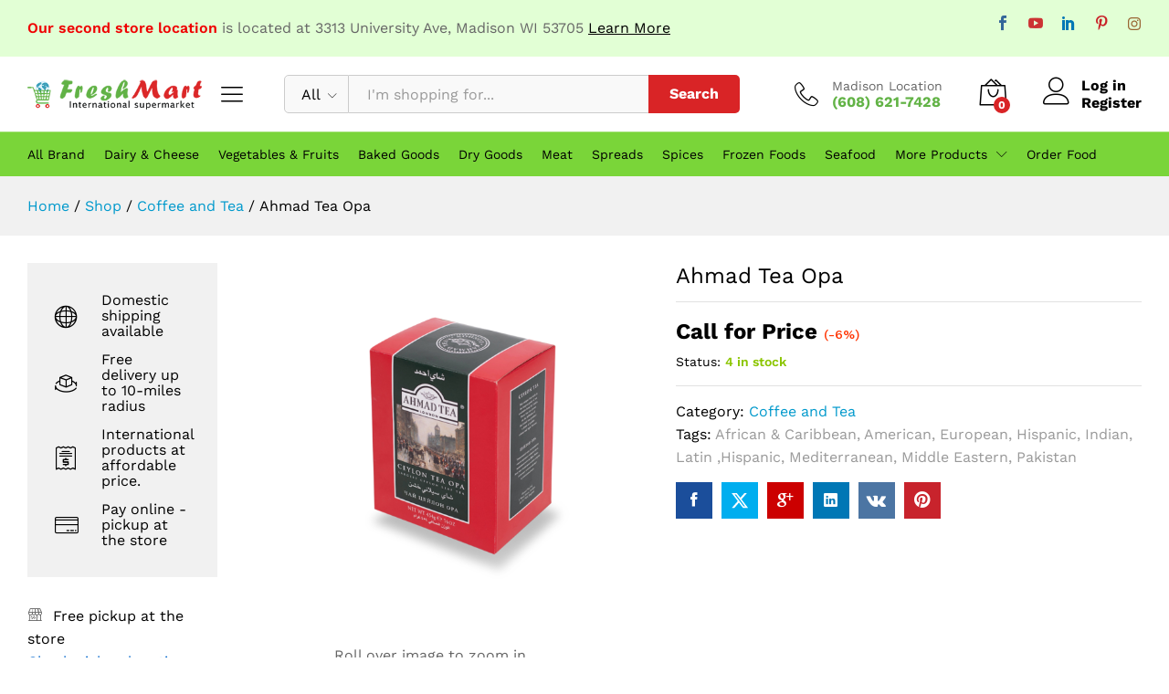

--- FILE ---
content_type: text/html; charset=UTF-8
request_url: https://freshmartmadison.com/product/ahmad-tea-opa/
body_size: 31674
content:
<!DOCTYPE html>
<html lang="en-US">
<head>
    <meta charset="UTF-8">
    <meta name="viewport" content="width=device-width, initial-scale=1">
    <link rel="pingback" href="https://freshmartmadison.com/xmlrpc.php">

		<link rel="preload" href="https://freshmartmadison.com/wp-content/themes/martfury/fonts/linearicons.woff2" as="font" type="font/woff2" crossorigin>
	<link rel="preload" href="https://freshmartmadison.com/wp-content/themes/martfury/fonts/eleganticons.woff2" as="font" type="font/woff2" crossorigin>
	<link rel="preload" href="https://freshmartmadison.com/wp-content/themes/martfury/fonts/ionicons.woff2" as="font" type="font/woff2" crossorigin>
	<title>Ahmad Tea Opa &#8211; Fresh Mart Madison</title>
<meta name='robots' content='max-image-preview:large' />
<link rel="alternate" type="application/rss+xml" title="Fresh Mart Madison &raquo; Feed" href="https://freshmartmadison.com/feed/" />
<script type="text/javascript">
/* <![CDATA[ */
window._wpemojiSettings = {"baseUrl":"https:\/\/s.w.org\/images\/core\/emoji\/15.0.3\/72x72\/","ext":".png","svgUrl":"https:\/\/s.w.org\/images\/core\/emoji\/15.0.3\/svg\/","svgExt":".svg","source":{"concatemoji":"https:\/\/freshmartmadison.com\/wp-includes\/js\/wp-emoji-release.min.js?ver=db6b26c87d9b8356e2c40c128b7a2601"}};
/*! This file is auto-generated */
!function(i,n){var o,s,e;function c(e){try{var t={supportTests:e,timestamp:(new Date).valueOf()};sessionStorage.setItem(o,JSON.stringify(t))}catch(e){}}function p(e,t,n){e.clearRect(0,0,e.canvas.width,e.canvas.height),e.fillText(t,0,0);var t=new Uint32Array(e.getImageData(0,0,e.canvas.width,e.canvas.height).data),r=(e.clearRect(0,0,e.canvas.width,e.canvas.height),e.fillText(n,0,0),new Uint32Array(e.getImageData(0,0,e.canvas.width,e.canvas.height).data));return t.every(function(e,t){return e===r[t]})}function u(e,t,n){switch(t){case"flag":return n(e,"\ud83c\udff3\ufe0f\u200d\u26a7\ufe0f","\ud83c\udff3\ufe0f\u200b\u26a7\ufe0f")?!1:!n(e,"\ud83c\uddfa\ud83c\uddf3","\ud83c\uddfa\u200b\ud83c\uddf3")&&!n(e,"\ud83c\udff4\udb40\udc67\udb40\udc62\udb40\udc65\udb40\udc6e\udb40\udc67\udb40\udc7f","\ud83c\udff4\u200b\udb40\udc67\u200b\udb40\udc62\u200b\udb40\udc65\u200b\udb40\udc6e\u200b\udb40\udc67\u200b\udb40\udc7f");case"emoji":return!n(e,"\ud83d\udc26\u200d\u2b1b","\ud83d\udc26\u200b\u2b1b")}return!1}function f(e,t,n){var r="undefined"!=typeof WorkerGlobalScope&&self instanceof WorkerGlobalScope?new OffscreenCanvas(300,150):i.createElement("canvas"),a=r.getContext("2d",{willReadFrequently:!0}),o=(a.textBaseline="top",a.font="600 32px Arial",{});return e.forEach(function(e){o[e]=t(a,e,n)}),o}function t(e){var t=i.createElement("script");t.src=e,t.defer=!0,i.head.appendChild(t)}"undefined"!=typeof Promise&&(o="wpEmojiSettingsSupports",s=["flag","emoji"],n.supports={everything:!0,everythingExceptFlag:!0},e=new Promise(function(e){i.addEventListener("DOMContentLoaded",e,{once:!0})}),new Promise(function(t){var n=function(){try{var e=JSON.parse(sessionStorage.getItem(o));if("object"==typeof e&&"number"==typeof e.timestamp&&(new Date).valueOf()<e.timestamp+604800&&"object"==typeof e.supportTests)return e.supportTests}catch(e){}return null}();if(!n){if("undefined"!=typeof Worker&&"undefined"!=typeof OffscreenCanvas&&"undefined"!=typeof URL&&URL.createObjectURL&&"undefined"!=typeof Blob)try{var e="postMessage("+f.toString()+"("+[JSON.stringify(s),u.toString(),p.toString()].join(",")+"));",r=new Blob([e],{type:"text/javascript"}),a=new Worker(URL.createObjectURL(r),{name:"wpTestEmojiSupports"});return void(a.onmessage=function(e){c(n=e.data),a.terminate(),t(n)})}catch(e){}c(n=f(s,u,p))}t(n)}).then(function(e){for(var t in e)n.supports[t]=e[t],n.supports.everything=n.supports.everything&&n.supports[t],"flag"!==t&&(n.supports.everythingExceptFlag=n.supports.everythingExceptFlag&&n.supports[t]);n.supports.everythingExceptFlag=n.supports.everythingExceptFlag&&!n.supports.flag,n.DOMReady=!1,n.readyCallback=function(){n.DOMReady=!0}}).then(function(){return e}).then(function(){var e;n.supports.everything||(n.readyCallback(),(e=n.source||{}).concatemoji?t(e.concatemoji):e.wpemoji&&e.twemoji&&(t(e.twemoji),t(e.wpemoji)))}))}((window,document),window._wpemojiSettings);
/* ]]> */
</script>
<style id='wp-emoji-styles-inline-css' type='text/css'>

	img.wp-smiley, img.emoji {
		display: inline !important;
		border: none !important;
		box-shadow: none !important;
		height: 1em !important;
		width: 1em !important;
		margin: 0 0.07em !important;
		vertical-align: -0.1em !important;
		background: none !important;
		padding: 0 !important;
	}
</style>
<link rel='stylesheet' id='wp-block-library-css' href='https://freshmartmadison.com/wp-includes/css/dist/block-library/style.min.css?ver=db6b26c87d9b8356e2c40c128b7a2601' type='text/css' media='all' />
<style id='wp-block-library-theme-inline-css' type='text/css'>
.wp-block-audio :where(figcaption){color:#555;font-size:13px;text-align:center}.is-dark-theme .wp-block-audio :where(figcaption){color:#ffffffa6}.wp-block-audio{margin:0 0 1em}.wp-block-code{border:1px solid #ccc;border-radius:4px;font-family:Menlo,Consolas,monaco,monospace;padding:.8em 1em}.wp-block-embed :where(figcaption){color:#555;font-size:13px;text-align:center}.is-dark-theme .wp-block-embed :where(figcaption){color:#ffffffa6}.wp-block-embed{margin:0 0 1em}.blocks-gallery-caption{color:#555;font-size:13px;text-align:center}.is-dark-theme .blocks-gallery-caption{color:#ffffffa6}:root :where(.wp-block-image figcaption){color:#555;font-size:13px;text-align:center}.is-dark-theme :root :where(.wp-block-image figcaption){color:#ffffffa6}.wp-block-image{margin:0 0 1em}.wp-block-pullquote{border-bottom:4px solid;border-top:4px solid;color:currentColor;margin-bottom:1.75em}.wp-block-pullquote cite,.wp-block-pullquote footer,.wp-block-pullquote__citation{color:currentColor;font-size:.8125em;font-style:normal;text-transform:uppercase}.wp-block-quote{border-left:.25em solid;margin:0 0 1.75em;padding-left:1em}.wp-block-quote cite,.wp-block-quote footer{color:currentColor;font-size:.8125em;font-style:normal;position:relative}.wp-block-quote:where(.has-text-align-right){border-left:none;border-right:.25em solid;padding-left:0;padding-right:1em}.wp-block-quote:where(.has-text-align-center){border:none;padding-left:0}.wp-block-quote.is-large,.wp-block-quote.is-style-large,.wp-block-quote:where(.is-style-plain){border:none}.wp-block-search .wp-block-search__label{font-weight:700}.wp-block-search__button{border:1px solid #ccc;padding:.375em .625em}:where(.wp-block-group.has-background){padding:1.25em 2.375em}.wp-block-separator.has-css-opacity{opacity:.4}.wp-block-separator{border:none;border-bottom:2px solid;margin-left:auto;margin-right:auto}.wp-block-separator.has-alpha-channel-opacity{opacity:1}.wp-block-separator:not(.is-style-wide):not(.is-style-dots){width:100px}.wp-block-separator.has-background:not(.is-style-dots){border-bottom:none;height:1px}.wp-block-separator.has-background:not(.is-style-wide):not(.is-style-dots){height:2px}.wp-block-table{margin:0 0 1em}.wp-block-table td,.wp-block-table th{word-break:normal}.wp-block-table :where(figcaption){color:#555;font-size:13px;text-align:center}.is-dark-theme .wp-block-table :where(figcaption){color:#ffffffa6}.wp-block-video :where(figcaption){color:#555;font-size:13px;text-align:center}.is-dark-theme .wp-block-video :where(figcaption){color:#ffffffa6}.wp-block-video{margin:0 0 1em}:root :where(.wp-block-template-part.has-background){margin-bottom:0;margin-top:0;padding:1.25em 2.375em}
</style>
<style id='classic-theme-styles-inline-css' type='text/css'>
/*! This file is auto-generated */
.wp-block-button__link{color:#fff;background-color:#32373c;border-radius:9999px;box-shadow:none;text-decoration:none;padding:calc(.667em + 2px) calc(1.333em + 2px);font-size:1.125em}.wp-block-file__button{background:#32373c;color:#fff;text-decoration:none}
</style>
<style id='global-styles-inline-css' type='text/css'>
:root{--wp--preset--aspect-ratio--square: 1;--wp--preset--aspect-ratio--4-3: 4/3;--wp--preset--aspect-ratio--3-4: 3/4;--wp--preset--aspect-ratio--3-2: 3/2;--wp--preset--aspect-ratio--2-3: 2/3;--wp--preset--aspect-ratio--16-9: 16/9;--wp--preset--aspect-ratio--9-16: 9/16;--wp--preset--color--black: #000000;--wp--preset--color--cyan-bluish-gray: #abb8c3;--wp--preset--color--white: #ffffff;--wp--preset--color--pale-pink: #f78da7;--wp--preset--color--vivid-red: #cf2e2e;--wp--preset--color--luminous-vivid-orange: #ff6900;--wp--preset--color--luminous-vivid-amber: #fcb900;--wp--preset--color--light-green-cyan: #7bdcb5;--wp--preset--color--vivid-green-cyan: #00d084;--wp--preset--color--pale-cyan-blue: #8ed1fc;--wp--preset--color--vivid-cyan-blue: #0693e3;--wp--preset--color--vivid-purple: #9b51e0;--wp--preset--gradient--vivid-cyan-blue-to-vivid-purple: linear-gradient(135deg,rgba(6,147,227,1) 0%,rgb(155,81,224) 100%);--wp--preset--gradient--light-green-cyan-to-vivid-green-cyan: linear-gradient(135deg,rgb(122,220,180) 0%,rgb(0,208,130) 100%);--wp--preset--gradient--luminous-vivid-amber-to-luminous-vivid-orange: linear-gradient(135deg,rgba(252,185,0,1) 0%,rgba(255,105,0,1) 100%);--wp--preset--gradient--luminous-vivid-orange-to-vivid-red: linear-gradient(135deg,rgba(255,105,0,1) 0%,rgb(207,46,46) 100%);--wp--preset--gradient--very-light-gray-to-cyan-bluish-gray: linear-gradient(135deg,rgb(238,238,238) 0%,rgb(169,184,195) 100%);--wp--preset--gradient--cool-to-warm-spectrum: linear-gradient(135deg,rgb(74,234,220) 0%,rgb(151,120,209) 20%,rgb(207,42,186) 40%,rgb(238,44,130) 60%,rgb(251,105,98) 80%,rgb(254,248,76) 100%);--wp--preset--gradient--blush-light-purple: linear-gradient(135deg,rgb(255,206,236) 0%,rgb(152,150,240) 100%);--wp--preset--gradient--blush-bordeaux: linear-gradient(135deg,rgb(254,205,165) 0%,rgb(254,45,45) 50%,rgb(107,0,62) 100%);--wp--preset--gradient--luminous-dusk: linear-gradient(135deg,rgb(255,203,112) 0%,rgb(199,81,192) 50%,rgb(65,88,208) 100%);--wp--preset--gradient--pale-ocean: linear-gradient(135deg,rgb(255,245,203) 0%,rgb(182,227,212) 50%,rgb(51,167,181) 100%);--wp--preset--gradient--electric-grass: linear-gradient(135deg,rgb(202,248,128) 0%,rgb(113,206,126) 100%);--wp--preset--gradient--midnight: linear-gradient(135deg,rgb(2,3,129) 0%,rgb(40,116,252) 100%);--wp--preset--font-size--small: 13px;--wp--preset--font-size--medium: 20px;--wp--preset--font-size--large: 36px;--wp--preset--font-size--x-large: 42px;--wp--preset--spacing--20: 0.44rem;--wp--preset--spacing--30: 0.67rem;--wp--preset--spacing--40: 1rem;--wp--preset--spacing--50: 1.5rem;--wp--preset--spacing--60: 2.25rem;--wp--preset--spacing--70: 3.38rem;--wp--preset--spacing--80: 5.06rem;--wp--preset--shadow--natural: 6px 6px 9px rgba(0, 0, 0, 0.2);--wp--preset--shadow--deep: 12px 12px 50px rgba(0, 0, 0, 0.4);--wp--preset--shadow--sharp: 6px 6px 0px rgba(0, 0, 0, 0.2);--wp--preset--shadow--outlined: 6px 6px 0px -3px rgba(255, 255, 255, 1), 6px 6px rgba(0, 0, 0, 1);--wp--preset--shadow--crisp: 6px 6px 0px rgba(0, 0, 0, 1);}:where(.is-layout-flex){gap: 0.5em;}:where(.is-layout-grid){gap: 0.5em;}body .is-layout-flex{display: flex;}.is-layout-flex{flex-wrap: wrap;align-items: center;}.is-layout-flex > :is(*, div){margin: 0;}body .is-layout-grid{display: grid;}.is-layout-grid > :is(*, div){margin: 0;}:where(.wp-block-columns.is-layout-flex){gap: 2em;}:where(.wp-block-columns.is-layout-grid){gap: 2em;}:where(.wp-block-post-template.is-layout-flex){gap: 1.25em;}:where(.wp-block-post-template.is-layout-grid){gap: 1.25em;}.has-black-color{color: var(--wp--preset--color--black) !important;}.has-cyan-bluish-gray-color{color: var(--wp--preset--color--cyan-bluish-gray) !important;}.has-white-color{color: var(--wp--preset--color--white) !important;}.has-pale-pink-color{color: var(--wp--preset--color--pale-pink) !important;}.has-vivid-red-color{color: var(--wp--preset--color--vivid-red) !important;}.has-luminous-vivid-orange-color{color: var(--wp--preset--color--luminous-vivid-orange) !important;}.has-luminous-vivid-amber-color{color: var(--wp--preset--color--luminous-vivid-amber) !important;}.has-light-green-cyan-color{color: var(--wp--preset--color--light-green-cyan) !important;}.has-vivid-green-cyan-color{color: var(--wp--preset--color--vivid-green-cyan) !important;}.has-pale-cyan-blue-color{color: var(--wp--preset--color--pale-cyan-blue) !important;}.has-vivid-cyan-blue-color{color: var(--wp--preset--color--vivid-cyan-blue) !important;}.has-vivid-purple-color{color: var(--wp--preset--color--vivid-purple) !important;}.has-black-background-color{background-color: var(--wp--preset--color--black) !important;}.has-cyan-bluish-gray-background-color{background-color: var(--wp--preset--color--cyan-bluish-gray) !important;}.has-white-background-color{background-color: var(--wp--preset--color--white) !important;}.has-pale-pink-background-color{background-color: var(--wp--preset--color--pale-pink) !important;}.has-vivid-red-background-color{background-color: var(--wp--preset--color--vivid-red) !important;}.has-luminous-vivid-orange-background-color{background-color: var(--wp--preset--color--luminous-vivid-orange) !important;}.has-luminous-vivid-amber-background-color{background-color: var(--wp--preset--color--luminous-vivid-amber) !important;}.has-light-green-cyan-background-color{background-color: var(--wp--preset--color--light-green-cyan) !important;}.has-vivid-green-cyan-background-color{background-color: var(--wp--preset--color--vivid-green-cyan) !important;}.has-pale-cyan-blue-background-color{background-color: var(--wp--preset--color--pale-cyan-blue) !important;}.has-vivid-cyan-blue-background-color{background-color: var(--wp--preset--color--vivid-cyan-blue) !important;}.has-vivid-purple-background-color{background-color: var(--wp--preset--color--vivid-purple) !important;}.has-black-border-color{border-color: var(--wp--preset--color--black) !important;}.has-cyan-bluish-gray-border-color{border-color: var(--wp--preset--color--cyan-bluish-gray) !important;}.has-white-border-color{border-color: var(--wp--preset--color--white) !important;}.has-pale-pink-border-color{border-color: var(--wp--preset--color--pale-pink) !important;}.has-vivid-red-border-color{border-color: var(--wp--preset--color--vivid-red) !important;}.has-luminous-vivid-orange-border-color{border-color: var(--wp--preset--color--luminous-vivid-orange) !important;}.has-luminous-vivid-amber-border-color{border-color: var(--wp--preset--color--luminous-vivid-amber) !important;}.has-light-green-cyan-border-color{border-color: var(--wp--preset--color--light-green-cyan) !important;}.has-vivid-green-cyan-border-color{border-color: var(--wp--preset--color--vivid-green-cyan) !important;}.has-pale-cyan-blue-border-color{border-color: var(--wp--preset--color--pale-cyan-blue) !important;}.has-vivid-cyan-blue-border-color{border-color: var(--wp--preset--color--vivid-cyan-blue) !important;}.has-vivid-purple-border-color{border-color: var(--wp--preset--color--vivid-purple) !important;}.has-vivid-cyan-blue-to-vivid-purple-gradient-background{background: var(--wp--preset--gradient--vivid-cyan-blue-to-vivid-purple) !important;}.has-light-green-cyan-to-vivid-green-cyan-gradient-background{background: var(--wp--preset--gradient--light-green-cyan-to-vivid-green-cyan) !important;}.has-luminous-vivid-amber-to-luminous-vivid-orange-gradient-background{background: var(--wp--preset--gradient--luminous-vivid-amber-to-luminous-vivid-orange) !important;}.has-luminous-vivid-orange-to-vivid-red-gradient-background{background: var(--wp--preset--gradient--luminous-vivid-orange-to-vivid-red) !important;}.has-very-light-gray-to-cyan-bluish-gray-gradient-background{background: var(--wp--preset--gradient--very-light-gray-to-cyan-bluish-gray) !important;}.has-cool-to-warm-spectrum-gradient-background{background: var(--wp--preset--gradient--cool-to-warm-spectrum) !important;}.has-blush-light-purple-gradient-background{background: var(--wp--preset--gradient--blush-light-purple) !important;}.has-blush-bordeaux-gradient-background{background: var(--wp--preset--gradient--blush-bordeaux) !important;}.has-luminous-dusk-gradient-background{background: var(--wp--preset--gradient--luminous-dusk) !important;}.has-pale-ocean-gradient-background{background: var(--wp--preset--gradient--pale-ocean) !important;}.has-electric-grass-gradient-background{background: var(--wp--preset--gradient--electric-grass) !important;}.has-midnight-gradient-background{background: var(--wp--preset--gradient--midnight) !important;}.has-small-font-size{font-size: var(--wp--preset--font-size--small) !important;}.has-medium-font-size{font-size: var(--wp--preset--font-size--medium) !important;}.has-large-font-size{font-size: var(--wp--preset--font-size--large) !important;}.has-x-large-font-size{font-size: var(--wp--preset--font-size--x-large) !important;}
:where(.wp-block-post-template.is-layout-flex){gap: 1.25em;}:where(.wp-block-post-template.is-layout-grid){gap: 1.25em;}
:where(.wp-block-columns.is-layout-flex){gap: 2em;}:where(.wp-block-columns.is-layout-grid){gap: 2em;}
:root :where(.wp-block-pullquote){font-size: 1.5em;line-height: 1.6;}
</style>
<link rel='stylesheet' id='contact-form-7-css' href='https://freshmartmadison.com/wp-content/plugins/contact-form-7/includes/css/styles.css?ver=6.0.3' type='text/css' media='all' />
<link rel='stylesheet' id='woocommerce-general-css' href='https://freshmartmadison.com/wp-content/plugins/woocommerce/assets/css/woocommerce.css?ver=9.6.3' type='text/css' media='all' />
<style id='woocommerce-inline-inline-css' type='text/css'>
.woocommerce form .form-row .required { visibility: visible; }
</style>
<link rel='stylesheet' id='brands-styles-css' href='https://freshmartmadison.com/wp-content/plugins/woocommerce/assets/css/brands.css?ver=9.6.3' type='text/css' media='all' />
<link rel='stylesheet' id='martfury-fonts-css' href='https://fonts.googleapis.com/css?family=Work+Sans%3A300%2C400%2C500%2C600%2C700%7CLibre+Baskerville%3A400%2C700&#038;subset=latin%2Clatin-ext&#038;ver=20170801' type='text/css' media='all' />
<link rel='stylesheet' id='linearicons-css' href='https://freshmartmadison.com/wp-content/themes/martfury/css/linearicons.min.css?ver=1.0.0' type='text/css' media='all' />
<link rel='stylesheet' id='ionicons-css' href='https://freshmartmadison.com/wp-content/themes/martfury/css/ionicons.min.css?ver=2.0.0' type='text/css' media='all' />
<link rel='stylesheet' id='eleganticons-css' href='https://freshmartmadison.com/wp-content/themes/martfury/css/eleganticons.min.css?ver=1.0.0' type='text/css' media='all' />
<link rel='stylesheet' id='font-awesome-css' href='https://freshmartmadison.com/wp-content/plugins/elementor/assets/lib/font-awesome/css/font-awesome.min.css?ver=4.7.0' type='text/css' media='all' />
<link rel='stylesheet' id='bootstrap-css' href='https://freshmartmadison.com/wp-content/themes/martfury/css/bootstrap.min.css?ver=3.3.7' type='text/css' media='all' />
<link rel='stylesheet' id='martfury-css' href='https://freshmartmadison.com/wp-content/themes/martfury/style.css?ver=20221213' type='text/css' media='all' />
<style id='martfury-inline-css' type='text/css'>
	/* Color Scheme */

	/* Color */

	body {
		--mf-primary-color: #62b346;
		--mf-background-primary-color: #62b346;
		--mf-border-primary-color: #62b346;
	}

	.widget_shopping_cart_content .woocommerce-mini-cart__buttons .checkout,
	 .header-layout-4 .topbar:not(.header-bar),
	 .header-layout-3 .topbar:not(.header-bar){
		background-color: #53a437;
	}

body{font-size: 16px;}#site-header .mf-background-primary, #site-header .mini-item-counter{--mf-background-primary-color:#d92426}#topbar{background-color:#e2ffd5}.site-header .topbar{background-color:transparent}.header-layout-3 #site-header .products-cats-menu:before, .header-layout-1 #site-header .products-cats-menu:before{background-color:#fcb800}#site-header .main-menu{background-color:#7ad539}#site-header .main-menu {border-color:rgba(255,255,255,0.31); border-bottom: none}#site-header .header-bar .widget:after {background-color:rgba(255,255,255,0.31)}.site-footer .footer-layout {background-color:#e2f5df}
</style>
<link rel='stylesheet' id='photoswipe-css' href='https://freshmartmadison.com/wp-content/plugins/woocommerce/assets/css/photoswipe/photoswipe.min.css?ver=9.6.3' type='text/css' media='all' />
<link rel='stylesheet' id='photoswipe-default-skin-css' href='https://freshmartmadison.com/wp-content/plugins/woocommerce/assets/css/photoswipe/default-skin/default-skin.min.css?ver=9.6.3' type='text/css' media='all' />
<link rel='stylesheet' id='martfury-product-bought-together-css' href='https://freshmartmadison.com/wp-content/themes/martfury/inc/modules/product-bought-together/assets/product-bought-together.css?ver=1.0.0' type='text/css' media='all' />
<script type="text/template" id="tmpl-variation-template">
	<div class="woocommerce-variation-description">{{{ data.variation.variation_description }}}</div>
	<div class="woocommerce-variation-price">{{{ data.variation.price_html }}}</div>
	<div class="woocommerce-variation-availability">{{{ data.variation.availability_html }}}</div>
</script>
<script type="text/template" id="tmpl-unavailable-variation-template">
	<p role="alert">Sorry, this product is unavailable. Please choose a different combination.</p>
</script>
<script type="text/javascript" id="real3d-flipbook-forntend-js-extra">
/* <![CDATA[ */
var r3d_frontend = {"rootFolder":"https:\/\/freshmartmadison.com\/wp-content\/plugins\/real3d-flipbook\/","version":"4.8.4","options":{"pages":[],"pdfUrl":"","printPdfUrl":"","tableOfContent":[],"id":"","bookId":"","date":"","lightboxThumbnailUrl":"","mode":"normal","viewMode":"webgl","pageTextureSize":"2048","pageTextureSizeSmall":"1500","pageTextureSizeMobile":"","pageTextureSizeMobileSmall":"1024","minPixelRatio":"1","pdfTextLayer":"true","zoomMin":"0.9","zoomStep":"2","zoomSize":"","zoomReset":"false","doubleClickZoom":"true","pageDrag":"true","singlePageMode":"false","pageFlipDuration":"1","sound":"true","startPage":"1","pageNumberOffset":"0","deeplinking":{"enabled":"false","prefix":""},"responsiveView":"true","responsiveViewTreshold":"768","responsiveViewRatio":"1","cover":"true","backCover":"true","height":"400","responsiveHeight":"true","containerRatio":"","thumbnailsOnStart":"false","contentOnStart":"false","searchOnStart":"","searchResultsThumbs":"false","tableOfContentCloseOnClick":"true","thumbsCloseOnClick":"true","autoplayOnStart":"false","autoplayInterval":"3000","autoplayLoop":"true","autoplayStartPage":"1","rightToLeft":"false","pageWidth":"","pageHeight":"","thumbSize":"130","logoImg":"","logoUrl":"","logoUrlTarget":"","logoCSS":"position:absolute;left:0;top:0;","menuSelector":"","zIndex":"auto","preloaderText":"","googleAnalyticsTrackingCode":"","pdfBrowserViewerIfIE":"false","modeMobile":"","viewModeMobile":"","aspectMobile":"","aspectRatioMobile":"0.71","singlePageModeIfMobile":"false","logoHideOnMobile":"false","mobile":{"thumbnailsOnStart":"false","contentOnStart":"false","currentPage":{"enabled":"false"}},"lightboxCssClass":"","lightboxLink":"","lightboxLinkNewWindow":"true","lightboxBackground":"rgb(81, 85, 88)","lightboxBackgroundPattern":"","lightboxBackgroundImage":"","lightboxContainerCSS":"display:inline-block;padding:10px;","lightboxThumbnailHeight":"300","lightboxThumbnailUrlCSS":"display:block;","lightboxThumbnailInfo":"false","lightboxThumbnailInfoText":"","lightboxThumbnailInfoCSS":"top: 0;  width: 100%; height: 100%; font-size: 16px; color: #000; background: rgba(255,255,255,.8); ","showTitle":"false","showDate":"false","hideThumbnail":"false","lightboxText":"","lightboxTextCSS":"display:block;","lightboxTextPosition":"top","lightBoxOpened":"false","lightBoxFullscreen":"false","lightboxStartPage":"","lightboxMarginV":"0","lightboxMarginH":"0","lights":"true","lightPositionX":"0","lightPositionY":"150","lightPositionZ":"1400","lightIntensity":"0.6","shadows":"true","shadowMapSize":"2048","shadowOpacity":"0.2","shadowDistance":"15","pageHardness":"2","coverHardness":"2","pageRoughness":"1","pageMetalness":"0","pageSegmentsW":"6","pageSegmentsH":"1","pageMiddleShadowSize":"4","pageMiddleShadowColorL":"#7F7F7F","pageMiddleShadowColorR":"#AAAAAA","antialias":"false","pan":"0","tilt":"0","rotateCameraOnMouseDrag":"true","panMax":"20","panMin":"-20","tiltMax":"0","tiltMin":"0","currentPage":{"enabled":"true","title":"Current page","hAlign":"left","vAlign":"top"},"btnAutoplay":{"enabled":"true","title":"Autoplay"},"btnNext":{"enabled":"true","title":"Next Page"},"btnLast":{"enabled":"false","title":"Last Page"},"btnPrev":{"enabled":"true","title":"Previous Page"},"btnFirst":{"enabled":"false","title":"First Page"},"btnZoomIn":{"enabled":"true","title":"Zoom in"},"btnZoomOut":{"enabled":"true","title":"Zoom out"},"btnToc":{"enabled":"true","title":"Table of Contents"},"btnThumbs":{"enabled":"true","title":"Pages"},"btnShare":{"enabled":"true","title":"Share"},"btnNotes":{"enabled":"false","title":"Notes"},"btnDownloadPages":{"enabled":"false","url":"","title":"Download pages"},"btnDownloadPdf":{"enabled":"true","url":"","title":"Download PDF","forceDownload":"true","openInNewWindow":"true"},"btnSound":{"enabled":"true","title":"Sound"},"btnExpand":{"enabled":"true","title":"Toggle fullscreen"},"btnSingle":{"enabled":"true","title":"Toggle single page"},"btnSearch":{"enabled":"false","title":"Search"},"search":{"enabled":"false","title":"Search"},"btnBookmark":{"enabled":"false","title":"Bookmark"},"btnPrint":{"enabled":"true","title":"Print"},"btnTools":{"enabled":"true","title":"Tools"},"btnClose":{"enabled":"true","title":"Close"},"whatsapp":{"enabled":"true"},"twitter":{"enabled":"true"},"facebook":{"enabled":"true"},"pinterest":{"enabled":"true"},"email":{"enabled":"true"},"linkedin":{"enabled":"true"},"digg":{"enabled":"false"},"reddit":{"enabled":"false"},"shareUrl":"","shareTitle":"","shareImage":"","layout":1,"icons":"FontAwesome","skin":"light","useFontAwesome5":"true","sideNavigationButtons":"true","menuNavigationButtons":"false","backgroundColor":"rgb(81, 85, 88)","backgroundPattern":"","backgroundImage":"","backgroundTransparent":"false","menuBackground":"","menuShadow":"","menuMargin":"0","menuPadding":"0","menuOverBook":"false","menuFloating":"false","menuTransparent":"false","menu2Background":"","menu2Shadow":"","menu2Margin":"0","menu2Padding":"0","menu2OverBook":"true","menu2Floating":"false","menu2Transparent":"true","skinColor":"","skinBackground":"","hideMenu":"false","menuAlignHorizontal":"center","btnColor":"","btnColorHover":"","btnBackground":"none","btnRadius":"0","btnMargin":"0","btnSize":"18","btnPaddingV":"10","btnPaddingH":"10","btnShadow":"","btnTextShadow":"","btnBorder":"","sideBtnColor":"#fff","sideBtnColorHover":"#fff","sideBtnBackground":"rgba(0,0,0,.3)","sideBtnBackgroundHover":"","sideBtnRadius":"0","sideBtnMargin":"0","sideBtnSize":"25","sideBtnPaddingV":"10","sideBtnPaddingH":"10","sideBtnShadow":"","sideBtnTextShadow":"","sideBtnBorder":"","closeBtnColorHover":"#FFF","closeBtnBackground":"rgba(0,0,0,.4)","closeBtnRadius":"0","closeBtnMargin":"0","closeBtnSize":"20","closeBtnPadding":"5","closeBtnTextShadow":"","closeBtnBorder":"","floatingBtnColor":"","floatingBtnColorHover":"","floatingBtnBackground":"","floatingBtnBackgroundHover":"","floatingBtnRadius":"","floatingBtnMargin":"","floatingBtnSize":"","floatingBtnPadding":"","floatingBtnShadow":"","floatingBtnTextShadow":"","floatingBtnBorder":"","currentPageMarginV":"5","currentPageMarginH":"5","arrowsAlwaysEnabledForNavigation":"true","arrowsDisabledNotFullscreen":"true","touchSwipeEnabled":"true","fitToWidth":"false","rightClickEnabled":"true","linkColor":"rgba(0, 0, 0, 0)","linkColorHover":"rgba(255, 255, 0, 1)","linkOpacity":"0.4","linkTarget":"_blank","pdfAutoLinks":"false","disableRange":"false","strings":{"print":"Print","printLeftPage":"Print left page","printRightPage":"Print right page","printCurrentPage":"Print current page","printAllPages":"Print all pages","download":"Download","downloadLeftPage":"Download left page","downloadRightPage":"Download right page","downloadCurrentPage":"Download current page","downloadAllPages":"Download all pages","bookmarks":"Bookmarks","bookmarkLeftPage":"Bookmark left page","bookmarkRightPage":"Bookmark right page","bookmarkCurrentPage":"Bookmark current page","search":"Search","findInDocument":"Find in document","pagesFoundContaining":"pages found containing","noMatches":"No matches","matchesFound":"matches found","page":"Page","matches":"matches","thumbnails":"Thumbnails","tableOfContent":"Table of Contents","share":"Share","pressEscToClose":"Press ESC to close","password":"Password","addNote":"Add note","typeInYourNote":"Type in your note..."},"access":"free","backgroundMusic":"","cornerCurl":"false","pdfTools":{"pageHeight":1500,"thumbHeight":200,"quality":0.8,"textLayer":"true","autoConvert":"true"},"slug":"","convertPDFLinks":"true","convertPDFLinksWithClass":"","convertPDFLinksWithoutClass":"","overridePDFEmbedder":"true","overrideDflip":"true","overrideWonderPDFEmbed":"true","override3DFlipBook":"true","overridePDFjsViewer":"true","resumeReading":"false","previewPages":"","previewMode":"","s":"abcdef12"}};
/* ]]> */
</script>
<script type="text/javascript" src="https://freshmartmadison.com/wp-content/plugins/real3d-flipbook/js/frontend.js?ver=4.8.4" id="real3d-flipbook-forntend-js"></script>
<script type="text/javascript" src="https://freshmartmadison.com/wp-includes/js/jquery/jquery.min.js?ver=3.7.1" id="jquery-core-js"></script>
<script type="text/javascript" src="https://freshmartmadison.com/wp-includes/js/jquery/jquery-migrate.min.js?ver=3.4.1" id="jquery-migrate-js"></script>
<script type="text/javascript" src="https://freshmartmadison.com/wp-content/plugins/woocommerce/assets/js/jquery-blockui/jquery.blockUI.min.js?ver=2.7.0-wc.9.6.3" id="jquery-blockui-js" defer="defer" data-wp-strategy="defer"></script>
<script type="text/javascript" id="wc-add-to-cart-js-extra">
/* <![CDATA[ */
var wc_add_to_cart_params = {"ajax_url":"\/wp-admin\/admin-ajax.php","wc_ajax_url":"\/?wc-ajax=%%endpoint%%","i18n_view_cart":"View cart","cart_url":"https:\/\/freshmartmadison.com\/cart\/","is_cart":"","cart_redirect_after_add":"no"};
/* ]]> */
</script>
<script type="text/javascript" src="https://freshmartmadison.com/wp-content/plugins/woocommerce/assets/js/frontend/add-to-cart.min.js?ver=9.6.3" id="wc-add-to-cart-js" defer="defer" data-wp-strategy="defer"></script>
<script type="text/javascript" src="https://freshmartmadison.com/wp-content/plugins/woocommerce/assets/js/zoom/jquery.zoom.min.js?ver=1.7.21-wc.9.6.3" id="zoom-js" defer="defer" data-wp-strategy="defer"></script>
<script type="text/javascript" src="https://freshmartmadison.com/wp-content/plugins/woocommerce/assets/js/flexslider/jquery.flexslider.min.js?ver=2.7.2-wc.9.6.3" id="flexslider-js" defer="defer" data-wp-strategy="defer"></script>
<script type="text/javascript" id="wc-single-product-js-extra">
/* <![CDATA[ */
var wc_single_product_params = {"i18n_required_rating_text":"Please select a rating","i18n_product_gallery_trigger_text":"View full-screen image gallery","review_rating_required":"yes","flexslider":{"rtl":false,"animation":"slide","smoothHeight":true,"directionNav":false,"controlNav":"thumbnails","slideshow":false,"animationSpeed":500,"animationLoop":false,"allowOneSlide":false},"zoom_enabled":"1","zoom_options":[],"photoswipe_enabled":"","photoswipe_options":{"shareEl":false,"closeOnScroll":false,"history":false,"hideAnimationDuration":0,"showAnimationDuration":0},"flexslider_enabled":"1"};
/* ]]> */
</script>
<script type="text/javascript" src="https://freshmartmadison.com/wp-content/plugins/woocommerce/assets/js/frontend/single-product.min.js?ver=9.6.3" id="wc-single-product-js" defer="defer" data-wp-strategy="defer"></script>
<script type="text/javascript" src="https://freshmartmadison.com/wp-content/plugins/woocommerce/assets/js/js-cookie/js.cookie.min.js?ver=2.1.4-wc.9.6.3" id="js-cookie-js" defer="defer" data-wp-strategy="defer"></script>
<script type="text/javascript" id="woocommerce-js-extra">
/* <![CDATA[ */
var woocommerce_params = {"ajax_url":"\/wp-admin\/admin-ajax.php","wc_ajax_url":"\/?wc-ajax=%%endpoint%%"};
/* ]]> */
</script>
<script type="text/javascript" src="https://freshmartmadison.com/wp-content/plugins/woocommerce/assets/js/frontend/woocommerce.min.js?ver=9.6.3" id="woocommerce-js" defer="defer" data-wp-strategy="defer"></script>
<!--[if lt IE 9]>
<script type="text/javascript" src="https://freshmartmadison.com/wp-content/themes/martfury/js/plugins/html5shiv.min.js?ver=3.7.2" id="html5shiv-js"></script>
<![endif]-->
<!--[if lt IE 9]>
<script type="text/javascript" src="https://freshmartmadison.com/wp-content/themes/martfury/js/plugins/respond.min.js?ver=1.4.2" id="respond-js"></script>
<![endif]-->
<script type="text/javascript" src="https://freshmartmadison.com/wp-includes/js/underscore.min.js?ver=1.13.7" id="underscore-js"></script>
<script type="text/javascript" id="wp-util-js-extra">
/* <![CDATA[ */
var _wpUtilSettings = {"ajax":{"url":"\/wp-admin\/admin-ajax.php"}};
/* ]]> */
</script>
<script type="text/javascript" src="https://freshmartmadison.com/wp-includes/js/wp-util.min.js?ver=db6b26c87d9b8356e2c40c128b7a2601" id="wp-util-js"></script>
<script type="text/javascript" id="wc-add-to-cart-variation-js-extra">
/* <![CDATA[ */
var wc_add_to_cart_variation_params = {"wc_ajax_url":"\/?wc-ajax=%%endpoint%%","i18n_no_matching_variations_text":"Sorry, no products matched your selection. Please choose a different combination.","i18n_make_a_selection_text":"Please select some product options before adding this product to your cart.","i18n_unavailable_text":"Sorry, this product is unavailable. Please choose a different combination.","i18n_reset_alert_text":"Your selection has been reset. Please select some product options before adding this product to your cart."};
/* ]]> */
</script>
<script type="text/javascript" src="https://freshmartmadison.com/wp-content/plugins/woocommerce/assets/js/frontend/add-to-cart-variation.min.js?ver=9.6.3" id="wc-add-to-cart-variation-js" defer="defer" data-wp-strategy="defer"></script>
<script type="text/javascript" src="https://freshmartmadison.com/wp-content/themes/martfury/js/plugins/waypoints.min.js?ver=2.0.2" id="waypoints-js"></script>
<script type="text/javascript" id="martfury-product-bought-together-js-extra">
/* <![CDATA[ */
var martfuryPbt = {"currency_pos":"left","currency_symbol":"$","thousand_sep":",","decimal_sep":".","price_decimals":"2","check_all":"","pbt_alert":"Please select a purchasable variation for [name] before adding this product to the cart.","pbt_alert_multiple":"Please select a purchasable variation for the selected variable products before adding them to the cart."};
/* ]]> */
</script>
<script type="text/javascript" src="https://freshmartmadison.com/wp-content/themes/martfury/inc/modules/product-bought-together/assets/product-bought-together.js?ver=1.0.0" id="martfury-product-bought-together-js"></script>
<script type="text/javascript" id="wc-cart-fragments-js-extra">
/* <![CDATA[ */
var wc_cart_fragments_params = {"ajax_url":"\/wp-admin\/admin-ajax.php","wc_ajax_url":"\/?wc-ajax=%%endpoint%%","cart_hash_key":"wc_cart_hash_670e8de06eb04730c36123e645fa23b2","fragment_name":"wc_fragments_670e8de06eb04730c36123e645fa23b2","request_timeout":"5000"};
/* ]]> */
</script>
<script type="text/javascript" src="https://freshmartmadison.com/wp-content/plugins/woocommerce/assets/js/frontend/cart-fragments.min.js?ver=9.6.3" id="wc-cart-fragments-js" defer="defer" data-wp-strategy="defer"></script>
<link rel="https://api.w.org/" href="https://freshmartmadison.com/wp-json/" /><link rel="alternate" title="JSON" type="application/json" href="https://freshmartmadison.com/wp-json/wp/v2/product/5154" /><link rel="EditURI" type="application/rsd+xml" title="RSD" href="https://freshmartmadison.com/xmlrpc.php?rsd" />

<link rel="canonical" href="https://freshmartmadison.com/product/ahmad-tea-opa/" />
<link rel='shortlink' href='https://freshmartmadison.com/?p=5154' />
<link rel="alternate" title="oEmbed (JSON)" type="application/json+oembed" href="https://freshmartmadison.com/wp-json/oembed/1.0/embed?url=https%3A%2F%2Ffreshmartmadison.com%2Fproduct%2Fahmad-tea-opa%2F" />
<link rel="alternate" title="oEmbed (XML)" type="text/xml+oembed" href="https://freshmartmadison.com/wp-json/oembed/1.0/embed?url=https%3A%2F%2Ffreshmartmadison.com%2Fproduct%2Fahmad-tea-opa%2F&#038;format=xml" />
<!-- HFCM by 99 Robots - Snippet # 1: GA4 -->
<!-- Google tag (gtag.js) -->
<script async src="https://www.googletagmanager.com/gtag/js?id=G-MWQQ77ZQFF"></script>
<script>
  window.dataLayer = window.dataLayer || [];
  function gtag(){dataLayer.push(arguments);}
  gtag('js', new Date());

  gtag('config', 'G-MWQQ77ZQFF');
</script>
<!-- /end HFCM by 99 Robots -->
<style>div.woocommerce-variation-add-to-cart-disabled { display: none ! important; }</style><style type="text/css">
.tasty-recipes-rating-solid.tasty-recipes-clip-10{-webkit-clip-path:polygon(0 0,10% 0,10% 100%,0 100%);clip-path:polygon(0 0,10% 0,10% 100%,0 100%)}.tasty-recipes-rating-solid.tasty-recipes-clip-20{-webkit-clip-path:polygon(0 0,20% 0,20% 100%,0 100%);clip-path:polygon(0 0,20% 0,20% 100%,0 100%)}.tasty-recipes-rating-solid.tasty-recipes-clip-30{-webkit-clip-path:polygon(0 0,30% 0,30% 100%,0 100%);clip-path:polygon(0 0,30% 0,30% 100%,0 100%)}.tasty-recipes-rating-solid.tasty-recipes-clip-40{-webkit-clip-path:polygon(0 0,40% 0,40% 100%,0 100%);clip-path:polygon(0 0,40% 0,40% 100%,0 100%)}.tasty-recipes-rating-solid.tasty-recipes-clip-50{-webkit-clip-path:polygon(0 0,50% 0,50% 100%,0 100%);clip-path:polygon(0 0,50% 0,50% 100%,0 100%)}.tasty-recipes-rating-solid.tasty-recipes-clip-60{-webkit-clip-path:polygon(0 0,60% 0,60% 100%,0 100%);clip-path:polygon(0 0,60% 0,60% 100%,0 100%)}.tasty-recipes-rating-solid.tasty-recipes-clip-70{-webkit-clip-path:polygon(0 0,70% 0,70% 100%,0 100%);clip-path:polygon(0 0,70% 0,70% 100%,0 100%)}.tasty-recipes-rating-solid.tasty-recipes-clip-80{-webkit-clip-path:polygon(0 0,80% 0,80% 100%,0 100%);clip-path:polygon(0 0,80% 0,80% 100%,0 100%)}.tasty-recipes-rating-solid.tasty-recipes-clip-90{-webkit-clip-path:polygon(0 0,90% 0,90% 100%,0 100%);clip-path:polygon(0 0,90% 0,90% 100%,0 100%)}.tasty-recipes-rating-outline{display:inline-block;height:1em;width:1em}.tasty-recipes-rating-outline.tasty-recipes-clip-0 svg{fill:url(#tasty-recipes-clip-0)}.tasty-recipes-rating-outline.tasty-recipes-clip-10 svg{fill:url(#tasty-recipes-clip-10)}.tasty-recipes-rating-outline.tasty-recipes-clip-20 svg{fill:url(#tasty-recipes-clip-20)}.tasty-recipes-rating-outline.tasty-recipes-clip-30 svg{fill:url(#tasty-recipes-clip-30)}.tasty-recipes-rating-outline.tasty-recipes-clip-40 svg{fill:url(#tasty-recipes-clip-40)}.tasty-recipes-rating-outline.tasty-recipes-clip-50 svg{fill:url(#tasty-recipes-clip-50)}.tasty-recipes-rating-outline.tasty-recipes-clip-60 svg{fill:url(#tasty-recipes-clip-60)}.tasty-recipes-rating-outline.tasty-recipes-clip-70 svg{fill:url(#tasty-recipes-clip-70)}.tasty-recipes-rating-outline.tasty-recipes-clip-80 svg{fill:url(#tasty-recipes-clip-80)}.tasty-recipes-rating-outline.tasty-recipes-clip-90 svg{fill:url(#tasty-recipes-clip-90)}.tasty-recipes-rating-outline.tasty-recipes-clip-100 svg{fill:url(#tasty-recipes-clip-100)}.comment-content .tasty-recipes-rating-outline.tasty-recipes-clip-100 svg{fill:currentColor}.tasty-recipes-comment-form{border:none;margin:0;padding:0}.tasty-recipes-comment-form .tasty-recipes-ratings-buttons{direction:rtl;display:block;text-align:left;unicode-bidi:bidi-override}.tasty-recipes-comment-form .tasty-recipes-ratings-buttons input[type=radio]{clip:auto}.tasty-recipes-comment-form .tasty-recipes-ratings-buttons>span{display:inline-block;position:relative;width:1.1em}.tasty-recipes-comment-form .tasty-recipes-ratings-buttons>span i{font-style:normal}.tasty-recipes-comment-form .tasty-recipes-ratings-buttons>span .unchecked{display:inline-block}.tasty-recipes-comment-form .tasty-recipes-ratings-buttons>input:checked~span .unchecked,.tasty-recipes-comment-form .tasty-recipes-ratings-buttons>span .checked{display:none}.tasty-recipes-comment-form .tasty-recipes-ratings-buttons>input:checked~span .checked{display:inline-block}@media only screen and (min-width:1024px){.tasty-recipes-comment-form .tasty-recipes-ratings-buttons:not(:hover)>input:checked~span .unchecked,.tasty-recipes-comment-form .tasty-recipes-ratings-buttons>:hover .unchecked,.tasty-recipes-comment-form .tasty-recipes-ratings-buttons>:hover~span .unchecked{display:none}.tasty-recipes-comment-form .tasty-recipes-ratings-buttons:not(:hover)>input:checked~span .checked,.tasty-recipes-comment-form .tasty-recipes-ratings-buttons>:hover .checked,.tasty-recipes-comment-form .tasty-recipes-ratings-buttons>:hover~span .checked{display:inline-block}}.tasty-recipes-comment-form .tasty-recipes-ratings-buttons>input{cursor:pointer;height:1.3em;margin-left:-1.4em;margin-right:0;opacity:0;position:relative;width:1.2em;z-index:2}

</style>
	<noscript><style>.woocommerce-product-gallery{ opacity: 1 !important; }</style></noscript>
	<meta name="generator" content="Elementor 3.27.1; features: additional_custom_breakpoints; settings: css_print_method-external, google_font-enabled, font_display-auto">
			<style>
				.e-con.e-parent:nth-of-type(n+4):not(.e-lazyloaded):not(.e-no-lazyload),
				.e-con.e-parent:nth-of-type(n+4):not(.e-lazyloaded):not(.e-no-lazyload) * {
					background-image: none !important;
				}
				@media screen and (max-height: 1024px) {
					.e-con.e-parent:nth-of-type(n+3):not(.e-lazyloaded):not(.e-no-lazyload),
					.e-con.e-parent:nth-of-type(n+3):not(.e-lazyloaded):not(.e-no-lazyload) * {
						background-image: none !important;
					}
				}
				@media screen and (max-height: 640px) {
					.e-con.e-parent:nth-of-type(n+2):not(.e-lazyloaded):not(.e-no-lazyload),
					.e-con.e-parent:nth-of-type(n+2):not(.e-lazyloaded):not(.e-no-lazyload) * {
						background-image: none !important;
					}
				}
			</style>
			<link rel="icon" href="https://freshmartmadison.com/wp-content/uploads/2021/03/cropped-favicon-freshmart-32x32.png" sizes="32x32" />
<link rel="icon" href="https://freshmartmadison.com/wp-content/uploads/2021/03/cropped-favicon-freshmart-192x192.png" sizes="192x192" />
<link rel="apple-touch-icon" href="https://freshmartmadison.com/wp-content/uploads/2021/03/cropped-favicon-freshmart-180x180.png" />
<meta name="msapplication-TileImage" content="https://freshmartmadison.com/wp-content/uploads/2021/03/cropped-favicon-freshmart-270x270.png" />
		<style type="text/css" id="wp-custom-css">
			.header-layout-3 .site-header .header-bar {    background-color: transparent;}
.mf-elementor-testimonial-slides-2 .testimonial-info__content {
    font-size: 18px;
    color: #000;
    font-weight: 600;
    line-height: 1.5;
}
.mf-elementor-banner-large-2 .content-box .description {
    color: #000029!important;
}
.mf-elementor-banner-app .banner-main-content .desc {
    color: #f5f5f5;
    margin-bottom: 35px;
}
.elementor-2787 .elementor-element.elementor-element-4fdbade1 .mf-elementor-icon-box .box-icon {
    color: #62b346!important;
}
.elementor-2787 .elementor-element.elementor-element-1914e585 .mf-elementor-icon-box .box-icon {
    color: #62b346!important;
}
.primary-nav > ul > li.current-menu-item > a {
    color: #d2eec9!important;
}
.nav li {
    display: inline-block;
    padding: 10px 15px;
    position: relative;
    text-align: left;
    margin: 0;
}
.elementor-2787 .elementor-element.elementor-element-4ab7d41 .mf-elementor-brand-images .image-item {
    padding: 0px 5px 25px 5px;
}
.site-footer .footer-layout {
    background-color: #e2f5df;
	background-image: url(https://freshmartmadison.com/wp-content/uploads/2021/05/flags.jpg);
	background-position: top center;
    background-repeat: repeat-x;
    background-size: auto;
}
.site-footer {
    border-top: 1px solid #e1e1e1;
    background-image: url(https://freshmartmadison.com/wp-content/uploads/2021/05/flags.jpg);
	background-position: top center;
    background-repeat: no-repeat;
    background-size: cover;
}
.woocommerce-checkout table.shop_table td strong {
    font-weight: 500;
}

.woocommerce table.shop_table td small {
    font-weight: 500;
}
.disable-local-pickup {display:none;}

.pickup-location-field.pickup-location-cart-item-field {
    max-width: 180px;
    color: red;
}		</style>
		<style id="kirki-inline-styles">/* vietnamese */
@font-face {
  font-family: 'Work Sans';
  font-style: normal;
  font-weight: 400;
  font-display: swap;
  src: url(https://freshmartmadison.com/wp-content/fonts/work-sans/QGYsz_wNahGAdqQ43Rh_c6Dpp_k.woff2) format('woff2');
  unicode-range: U+0102-0103, U+0110-0111, U+0128-0129, U+0168-0169, U+01A0-01A1, U+01AF-01B0, U+0300-0301, U+0303-0304, U+0308-0309, U+0323, U+0329, U+1EA0-1EF9, U+20AB;
}
/* latin-ext */
@font-face {
  font-family: 'Work Sans';
  font-style: normal;
  font-weight: 400;
  font-display: swap;
  src: url(https://freshmartmadison.com/wp-content/fonts/work-sans/QGYsz_wNahGAdqQ43Rh_cqDpp_k.woff2) format('woff2');
  unicode-range: U+0100-02BA, U+02BD-02C5, U+02C7-02CC, U+02CE-02D7, U+02DD-02FF, U+0304, U+0308, U+0329, U+1D00-1DBF, U+1E00-1E9F, U+1EF2-1EFF, U+2020, U+20A0-20AB, U+20AD-20C0, U+2113, U+2C60-2C7F, U+A720-A7FF;
}
/* latin */
@font-face {
  font-family: 'Work Sans';
  font-style: normal;
  font-weight: 400;
  font-display: swap;
  src: url(https://freshmartmadison.com/wp-content/fonts/work-sans/QGYsz_wNahGAdqQ43Rh_fKDp.woff2) format('woff2');
  unicode-range: U+0000-00FF, U+0131, U+0152-0153, U+02BB-02BC, U+02C6, U+02DA, U+02DC, U+0304, U+0308, U+0329, U+2000-206F, U+20AC, U+2122, U+2191, U+2193, U+2212, U+2215, U+FEFF, U+FFFD;
}
/* vietnamese */
@font-face {
  font-family: 'Work Sans';
  font-style: normal;
  font-weight: 600;
  font-display: swap;
  src: url(https://freshmartmadison.com/wp-content/fonts/work-sans/QGYsz_wNahGAdqQ43Rh_c6Dpp_k.woff2) format('woff2');
  unicode-range: U+0102-0103, U+0110-0111, U+0128-0129, U+0168-0169, U+01A0-01A1, U+01AF-01B0, U+0300-0301, U+0303-0304, U+0308-0309, U+0323, U+0329, U+1EA0-1EF9, U+20AB;
}
/* latin-ext */
@font-face {
  font-family: 'Work Sans';
  font-style: normal;
  font-weight: 600;
  font-display: swap;
  src: url(https://freshmartmadison.com/wp-content/fonts/work-sans/QGYsz_wNahGAdqQ43Rh_cqDpp_k.woff2) format('woff2');
  unicode-range: U+0100-02BA, U+02BD-02C5, U+02C7-02CC, U+02CE-02D7, U+02DD-02FF, U+0304, U+0308, U+0329, U+1D00-1DBF, U+1E00-1E9F, U+1EF2-1EFF, U+2020, U+20A0-20AB, U+20AD-20C0, U+2113, U+2C60-2C7F, U+A720-A7FF;
}
/* latin */
@font-face {
  font-family: 'Work Sans';
  font-style: normal;
  font-weight: 600;
  font-display: swap;
  src: url(https://freshmartmadison.com/wp-content/fonts/work-sans/QGYsz_wNahGAdqQ43Rh_fKDp.woff2) format('woff2');
  unicode-range: U+0000-00FF, U+0131, U+0152-0153, U+02BB-02BC, U+02C6, U+02DA, U+02DC, U+0304, U+0308, U+0329, U+2000-206F, U+20AC, U+2122, U+2191, U+2193, U+2212, U+2215, U+FEFF, U+FFFD;
}
/* vietnamese */
@font-face {
  font-family: 'Work Sans';
  font-style: normal;
  font-weight: 700;
  font-display: swap;
  src: url(https://freshmartmadison.com/wp-content/fonts/work-sans/QGYsz_wNahGAdqQ43Rh_c6Dpp_k.woff2) format('woff2');
  unicode-range: U+0102-0103, U+0110-0111, U+0128-0129, U+0168-0169, U+01A0-01A1, U+01AF-01B0, U+0300-0301, U+0303-0304, U+0308-0309, U+0323, U+0329, U+1EA0-1EF9, U+20AB;
}
/* latin-ext */
@font-face {
  font-family: 'Work Sans';
  font-style: normal;
  font-weight: 700;
  font-display: swap;
  src: url(https://freshmartmadison.com/wp-content/fonts/work-sans/QGYsz_wNahGAdqQ43Rh_cqDpp_k.woff2) format('woff2');
  unicode-range: U+0100-02BA, U+02BD-02C5, U+02C7-02CC, U+02CE-02D7, U+02DD-02FF, U+0304, U+0308, U+0329, U+1D00-1DBF, U+1E00-1E9F, U+1EF2-1EFF, U+2020, U+20A0-20AB, U+20AD-20C0, U+2113, U+2C60-2C7F, U+A720-A7FF;
}
/* latin */
@font-face {
  font-family: 'Work Sans';
  font-style: normal;
  font-weight: 700;
  font-display: swap;
  src: url(https://freshmartmadison.com/wp-content/fonts/work-sans/QGYsz_wNahGAdqQ43Rh_fKDp.woff2) format('woff2');
  unicode-range: U+0000-00FF, U+0131, U+0152-0153, U+02BB-02BC, U+02C6, U+02DA, U+02DC, U+0304, U+0308, U+0329, U+2000-206F, U+20AC, U+2122, U+2191, U+2193, U+2212, U+2215, U+FEFF, U+FFFD;
}/* vietnamese */
@font-face {
  font-family: 'Work Sans';
  font-style: normal;
  font-weight: 400;
  font-display: swap;
  src: url(https://freshmartmadison.com/wp-content/fonts/work-sans/QGYsz_wNahGAdqQ43Rh_c6Dpp_k.woff2) format('woff2');
  unicode-range: U+0102-0103, U+0110-0111, U+0128-0129, U+0168-0169, U+01A0-01A1, U+01AF-01B0, U+0300-0301, U+0303-0304, U+0308-0309, U+0323, U+0329, U+1EA0-1EF9, U+20AB;
}
/* latin-ext */
@font-face {
  font-family: 'Work Sans';
  font-style: normal;
  font-weight: 400;
  font-display: swap;
  src: url(https://freshmartmadison.com/wp-content/fonts/work-sans/QGYsz_wNahGAdqQ43Rh_cqDpp_k.woff2) format('woff2');
  unicode-range: U+0100-02BA, U+02BD-02C5, U+02C7-02CC, U+02CE-02D7, U+02DD-02FF, U+0304, U+0308, U+0329, U+1D00-1DBF, U+1E00-1E9F, U+1EF2-1EFF, U+2020, U+20A0-20AB, U+20AD-20C0, U+2113, U+2C60-2C7F, U+A720-A7FF;
}
/* latin */
@font-face {
  font-family: 'Work Sans';
  font-style: normal;
  font-weight: 400;
  font-display: swap;
  src: url(https://freshmartmadison.com/wp-content/fonts/work-sans/QGYsz_wNahGAdqQ43Rh_fKDp.woff2) format('woff2');
  unicode-range: U+0000-00FF, U+0131, U+0152-0153, U+02BB-02BC, U+02C6, U+02DA, U+02DC, U+0304, U+0308, U+0329, U+2000-206F, U+20AC, U+2122, U+2191, U+2193, U+2212, U+2215, U+FEFF, U+FFFD;
}
/* vietnamese */
@font-face {
  font-family: 'Work Sans';
  font-style: normal;
  font-weight: 600;
  font-display: swap;
  src: url(https://freshmartmadison.com/wp-content/fonts/work-sans/QGYsz_wNahGAdqQ43Rh_c6Dpp_k.woff2) format('woff2');
  unicode-range: U+0102-0103, U+0110-0111, U+0128-0129, U+0168-0169, U+01A0-01A1, U+01AF-01B0, U+0300-0301, U+0303-0304, U+0308-0309, U+0323, U+0329, U+1EA0-1EF9, U+20AB;
}
/* latin-ext */
@font-face {
  font-family: 'Work Sans';
  font-style: normal;
  font-weight: 600;
  font-display: swap;
  src: url(https://freshmartmadison.com/wp-content/fonts/work-sans/QGYsz_wNahGAdqQ43Rh_cqDpp_k.woff2) format('woff2');
  unicode-range: U+0100-02BA, U+02BD-02C5, U+02C7-02CC, U+02CE-02D7, U+02DD-02FF, U+0304, U+0308, U+0329, U+1D00-1DBF, U+1E00-1E9F, U+1EF2-1EFF, U+2020, U+20A0-20AB, U+20AD-20C0, U+2113, U+2C60-2C7F, U+A720-A7FF;
}
/* latin */
@font-face {
  font-family: 'Work Sans';
  font-style: normal;
  font-weight: 600;
  font-display: swap;
  src: url(https://freshmartmadison.com/wp-content/fonts/work-sans/QGYsz_wNahGAdqQ43Rh_fKDp.woff2) format('woff2');
  unicode-range: U+0000-00FF, U+0131, U+0152-0153, U+02BB-02BC, U+02C6, U+02DA, U+02DC, U+0304, U+0308, U+0329, U+2000-206F, U+20AC, U+2122, U+2191, U+2193, U+2212, U+2215, U+FEFF, U+FFFD;
}
/* vietnamese */
@font-face {
  font-family: 'Work Sans';
  font-style: normal;
  font-weight: 700;
  font-display: swap;
  src: url(https://freshmartmadison.com/wp-content/fonts/work-sans/QGYsz_wNahGAdqQ43Rh_c6Dpp_k.woff2) format('woff2');
  unicode-range: U+0102-0103, U+0110-0111, U+0128-0129, U+0168-0169, U+01A0-01A1, U+01AF-01B0, U+0300-0301, U+0303-0304, U+0308-0309, U+0323, U+0329, U+1EA0-1EF9, U+20AB;
}
/* latin-ext */
@font-face {
  font-family: 'Work Sans';
  font-style: normal;
  font-weight: 700;
  font-display: swap;
  src: url(https://freshmartmadison.com/wp-content/fonts/work-sans/QGYsz_wNahGAdqQ43Rh_cqDpp_k.woff2) format('woff2');
  unicode-range: U+0100-02BA, U+02BD-02C5, U+02C7-02CC, U+02CE-02D7, U+02DD-02FF, U+0304, U+0308, U+0329, U+1D00-1DBF, U+1E00-1E9F, U+1EF2-1EFF, U+2020, U+20A0-20AB, U+20AD-20C0, U+2113, U+2C60-2C7F, U+A720-A7FF;
}
/* latin */
@font-face {
  font-family: 'Work Sans';
  font-style: normal;
  font-weight: 700;
  font-display: swap;
  src: url(https://freshmartmadison.com/wp-content/fonts/work-sans/QGYsz_wNahGAdqQ43Rh_fKDp.woff2) format('woff2');
  unicode-range: U+0000-00FF, U+0131, U+0152-0153, U+02BB-02BC, U+02C6, U+02DA, U+02DC, U+0304, U+0308, U+0329, U+2000-206F, U+20AC, U+2122, U+2191, U+2193, U+2212, U+2215, U+FEFF, U+FFFD;
}/* vietnamese */
@font-face {
  font-family: 'Work Sans';
  font-style: normal;
  font-weight: 400;
  font-display: swap;
  src: url(https://freshmartmadison.com/wp-content/fonts/work-sans/QGYsz_wNahGAdqQ43Rh_c6Dpp_k.woff2) format('woff2');
  unicode-range: U+0102-0103, U+0110-0111, U+0128-0129, U+0168-0169, U+01A0-01A1, U+01AF-01B0, U+0300-0301, U+0303-0304, U+0308-0309, U+0323, U+0329, U+1EA0-1EF9, U+20AB;
}
/* latin-ext */
@font-face {
  font-family: 'Work Sans';
  font-style: normal;
  font-weight: 400;
  font-display: swap;
  src: url(https://freshmartmadison.com/wp-content/fonts/work-sans/QGYsz_wNahGAdqQ43Rh_cqDpp_k.woff2) format('woff2');
  unicode-range: U+0100-02BA, U+02BD-02C5, U+02C7-02CC, U+02CE-02D7, U+02DD-02FF, U+0304, U+0308, U+0329, U+1D00-1DBF, U+1E00-1E9F, U+1EF2-1EFF, U+2020, U+20A0-20AB, U+20AD-20C0, U+2113, U+2C60-2C7F, U+A720-A7FF;
}
/* latin */
@font-face {
  font-family: 'Work Sans';
  font-style: normal;
  font-weight: 400;
  font-display: swap;
  src: url(https://freshmartmadison.com/wp-content/fonts/work-sans/QGYsz_wNahGAdqQ43Rh_fKDp.woff2) format('woff2');
  unicode-range: U+0000-00FF, U+0131, U+0152-0153, U+02BB-02BC, U+02C6, U+02DA, U+02DC, U+0304, U+0308, U+0329, U+2000-206F, U+20AC, U+2122, U+2191, U+2193, U+2212, U+2215, U+FEFF, U+FFFD;
}
/* vietnamese */
@font-face {
  font-family: 'Work Sans';
  font-style: normal;
  font-weight: 600;
  font-display: swap;
  src: url(https://freshmartmadison.com/wp-content/fonts/work-sans/QGYsz_wNahGAdqQ43Rh_c6Dpp_k.woff2) format('woff2');
  unicode-range: U+0102-0103, U+0110-0111, U+0128-0129, U+0168-0169, U+01A0-01A1, U+01AF-01B0, U+0300-0301, U+0303-0304, U+0308-0309, U+0323, U+0329, U+1EA0-1EF9, U+20AB;
}
/* latin-ext */
@font-face {
  font-family: 'Work Sans';
  font-style: normal;
  font-weight: 600;
  font-display: swap;
  src: url(https://freshmartmadison.com/wp-content/fonts/work-sans/QGYsz_wNahGAdqQ43Rh_cqDpp_k.woff2) format('woff2');
  unicode-range: U+0100-02BA, U+02BD-02C5, U+02C7-02CC, U+02CE-02D7, U+02DD-02FF, U+0304, U+0308, U+0329, U+1D00-1DBF, U+1E00-1E9F, U+1EF2-1EFF, U+2020, U+20A0-20AB, U+20AD-20C0, U+2113, U+2C60-2C7F, U+A720-A7FF;
}
/* latin */
@font-face {
  font-family: 'Work Sans';
  font-style: normal;
  font-weight: 600;
  font-display: swap;
  src: url(https://freshmartmadison.com/wp-content/fonts/work-sans/QGYsz_wNahGAdqQ43Rh_fKDp.woff2) format('woff2');
  unicode-range: U+0000-00FF, U+0131, U+0152-0153, U+02BB-02BC, U+02C6, U+02DA, U+02DC, U+0304, U+0308, U+0329, U+2000-206F, U+20AC, U+2122, U+2191, U+2193, U+2212, U+2215, U+FEFF, U+FFFD;
}
/* vietnamese */
@font-face {
  font-family: 'Work Sans';
  font-style: normal;
  font-weight: 700;
  font-display: swap;
  src: url(https://freshmartmadison.com/wp-content/fonts/work-sans/QGYsz_wNahGAdqQ43Rh_c6Dpp_k.woff2) format('woff2');
  unicode-range: U+0102-0103, U+0110-0111, U+0128-0129, U+0168-0169, U+01A0-01A1, U+01AF-01B0, U+0300-0301, U+0303-0304, U+0308-0309, U+0323, U+0329, U+1EA0-1EF9, U+20AB;
}
/* latin-ext */
@font-face {
  font-family: 'Work Sans';
  font-style: normal;
  font-weight: 700;
  font-display: swap;
  src: url(https://freshmartmadison.com/wp-content/fonts/work-sans/QGYsz_wNahGAdqQ43Rh_cqDpp_k.woff2) format('woff2');
  unicode-range: U+0100-02BA, U+02BD-02C5, U+02C7-02CC, U+02CE-02D7, U+02DD-02FF, U+0304, U+0308, U+0329, U+1D00-1DBF, U+1E00-1E9F, U+1EF2-1EFF, U+2020, U+20A0-20AB, U+20AD-20C0, U+2113, U+2C60-2C7F, U+A720-A7FF;
}
/* latin */
@font-face {
  font-family: 'Work Sans';
  font-style: normal;
  font-weight: 700;
  font-display: swap;
  src: url(https://freshmartmadison.com/wp-content/fonts/work-sans/QGYsz_wNahGAdqQ43Rh_fKDp.woff2) format('woff2');
  unicode-range: U+0000-00FF, U+0131, U+0152-0153, U+02BB-02BC, U+02C6, U+02DA, U+02DC, U+0304, U+0308, U+0329, U+2000-206F, U+20AC, U+2122, U+2191, U+2193, U+2212, U+2215, U+FEFF, U+FFFD;
}</style><style id="wpforms-css-vars-root">
				:root {
					--wpforms-field-border-radius: 3px;
--wpforms-field-background-color: #ffffff;
--wpforms-field-border-color: rgba( 0, 0, 0, 0.25 );
--wpforms-field-text-color: rgba( 0, 0, 0, 0.7 );
--wpforms-label-color: rgba( 0, 0, 0, 0.85 );
--wpforms-label-sublabel-color: rgba( 0, 0, 0, 0.55 );
--wpforms-label-error-color: #d63637;
--wpforms-button-border-radius: 3px;
--wpforms-button-background-color: #066aab;
--wpforms-button-text-color: #ffffff;
--wpforms-field-size-input-height: 43px;
--wpforms-field-size-input-spacing: 15px;
--wpforms-field-size-font-size: 16px;
--wpforms-field-size-line-height: 19px;
--wpforms-field-size-padding-h: 14px;
--wpforms-field-size-checkbox-size: 16px;
--wpforms-field-size-sublabel-spacing: 5px;
--wpforms-field-size-icon-size: 1;
--wpforms-label-size-font-size: 16px;
--wpforms-label-size-line-height: 19px;
--wpforms-label-size-sublabel-font-size: 14px;
--wpforms-label-size-sublabel-line-height: 17px;
--wpforms-button-size-font-size: 17px;
--wpforms-button-size-height: 41px;
--wpforms-button-size-padding-h: 15px;
--wpforms-button-size-margin-top: 10px;

				}
			</style>
</head>

<body class="product-template-default single single-product postid-5154 wp-embed-responsive theme-martfury woocommerce woocommerce-page woocommerce-no-js header-layout-8 sidebar-content single-product-layout-6 sticky-header-info mf-preloader mf-light-skin mf-product-loop-hover-2 elementor-columns-no-space elementor-default elementor-kit-13">
        <div id="martfury-preloader" class="martfury-preloader">
        </div>
		
<div id="page" class="hfeed site">
			<div id="topbar" class="topbar ">
    <div class="martfury-container">
        <div class="row topbar-row">
			                <div class="topbar-left topbar-sidebar col-xs-12 col-sm-12 col-md-5 hidden-xs hidden-sm">
					<div id="custom_html-1" class="widget_text widget widget_custom_html"><div class="textwidget custom-html-widget"><span style="font-weight:600;color:#ef0000">Our second store location</span> is located at 3313 University Ave, Madison WI 53705 <a href="https://freshmartmadison.com/grand-opening-madison/" style="color:#000;text-decoration: underline;">Learn More</a></div></div>                </div>


                <div class="topbar-right topbar-sidebar col-xs-12 col-sm-12 col-md-7 hidden-xs hidden-sm">
					<div id="social-links-widget-3" class="widget social-links-widget social-links"><div class="social-links-list"><a href="https://www.facebook.com/freshmartonlinestore/" class="share-facebook tooltip-enable share-social" rel="nofollow" title="Facebook" data-toggle="tooltip" data-placement="top" target="_blank"><i class="social social_facebook"></i></a><a href="https://www.youtube.com/@Madisonfood" class="share-youtube tooltip-enable share-social" rel="nofollow" title="Youtube" data-toggle="tooltip" data-placement="top" target="_blank"><i class="social social_youtube"></i></a><a href="https://www.linkedin.com/company/fresh-mart-store/" class="share-linkedin tooltip-enable share-social" rel="nofollow" title="Linkedin" data-toggle="tooltip" data-placement="top" target="_blank"><i class="social social_linkedin"></i></a><a href="https://www.pinterest.com/freshmartonlinestore/" class="share-pinterest tooltip-enable share-social" rel="nofollow" title="Pinterest" data-toggle="tooltip" data-placement="top" target="_blank"><i class="social social_pinterest"></i></a><a href="https://www.instagram.com/freshmart_madison" class="share-instagram tooltip-enable share-social" rel="nofollow" title="Instagram" data-toggle="tooltip" data-placement="top" target="_blank"><svg xmlns="http://www.w3.org/2000/svg" viewBox="0 0 448 512"><path d="M224.1 141c-63.6 0-114.9 51.3-114.9 114.9s51.3 114.9 114.9 114.9S339 319.5 339 255.9 287.7 141 224.1 141zm0 189.6c-41.1 0-74.7-33.5-74.7-74.7s33.5-74.7 74.7-74.7 74.7 33.5 74.7 74.7-33.6 74.7-74.7 74.7zm146.4-194.3c0 14.9-12 26.8-26.8 26.8-14.9 0-26.8-12-26.8-26.8s12-26.8 26.8-26.8 26.8 12 26.8 26.8zm76.1 27.2c-1.7-35.9-9.9-67.7-36.2-93.9-26.2-26.2-58-34.4-93.9-36.2-37-2.1-147.9-2.1-184.9 0-35.8 1.7-67.6 9.9-93.9 36.1s-34.4 58-36.2 93.9c-2.1 37-2.1 147.9 0 184.9 1.7 35.9 9.9 67.7 36.2 93.9s58 34.4 93.9 36.2c37 2.1 147.9 2.1 184.9 0 35.9-1.7 67.7-9.9 93.9-36.2 26.2-26.2 34.4-58 36.2-93.9 2.1-37 2.1-147.8 0-184.8zM398.8 388c-7.8 19.6-22.9 34.7-42.6 42.6-29.5 11.7-99.5 9-132.1 9s-102.7 2.6-132.1-9c-19.6-7.8-34.7-22.9-42.6-42.6-11.7-29.5-9-99.5-9-132.1s-2.6-102.7 9-132.1c7.8-19.6 22.9-34.7 42.6-42.6 29.5-11.7 99.5-9 132.1-9s102.7-2.6 132.1 9c19.6 7.8 34.7 22.9 42.6 42.6 11.7 29.5 9 99.5 9 132.1s2.7 102.7-9 132.1z"/></svg></a></div></div>                </div>
			
			
        </div>
    </div>
</div>        <header id="site-header" class="site-header header-department-top">
			
<div class="header-main-wapper">
    <div class="header-main">
        <div class="martfury-container">
            <div class="row header-row">
                <div class="header-logo col-lg-3 col-md-6 col-sm-6 col-xs-6 ">
                    <div class="d-logo">
						    <div class="logo">
        <a href="https://freshmartmadison.com/">
            <img class="site-logo" alt="Fresh Mart Madison"
                 src="https://freshmartmadison.com/wp-content/uploads/2021/03/logo-freshmart.png"/>
			        </a>
    </div>
<p class="site-title"><a href="https://freshmartmadison.com/" rel="home">Fresh Mart Madison</a></p>    <h2 class="site-description">International Supermarket</h2>

                    </div>

                    <div class="d-department hidden-xs hidden-sm ">
						        <div class="products-cats-menu mf-closed">
            <div class="cats-menu-title"><i class="icon-menu"><span class="s-space">&nbsp;</span></i><span class="text">Shop By Department</span></div>

            <div class="toggle-product-cats nav" >
				<ul id="menu-shop-by-department" class="menu"><li class="menu-item menu-item-type-custom menu-item-object-custom menu-item-22746"><a href="https://www.doordash.com/en-US/store/fresh-mart-kitchen-madison-28076504/">Order Food</a></li>
<li class="menu-item menu-item-type-taxonomy menu-item-object-product_cat menu-item-16272"><a href="https://freshmartmadison.com/product-category/baking/">Baking and Cooking</a></li>
<li class="menu-item menu-item-type-taxonomy menu-item-object-product_cat menu-item-16273"><a href="https://freshmartmadison.com/product-category/drinks/">Beverages</a></li>
<li class="menu-item menu-item-type-taxonomy menu-item-object-product_cat menu-item-16274"><a href="https://freshmartmadison.com/product-category/bread-and-pita/">Bread, Naan, Roti, Pita Bread</a></li>
<li class="menu-item menu-item-type-taxonomy menu-item-object-product_cat menu-item-16275"><a href="https://freshmartmadison.com/product-category/can/">Canned Food</a></li>
<li class="menu-item menu-item-type-taxonomy menu-item-object-product_cat current-product-ancestor current-menu-parent current-product-parent menu-item-16277 active"><a href="https://freshmartmadison.com/product-category/tea-coffee/">Coffee and Tea</a></li>
<li class="menu-item menu-item-type-taxonomy menu-item-object-product_cat menu-item-16278"><a href="https://freshmartmadison.com/product-category/condiments-and-sauces/">Condiments and Sauces</a></li>
<li class="menu-item menu-item-type-taxonomy menu-item-object-product_cat menu-item-16279"><a href="https://freshmartmadison.com/product-category/dairy-cheese/">Dairy and Cheese</a></li>
<li class="menu-item menu-item-type-taxonomy menu-item-object-product_cat menu-item-16280"><a href="https://freshmartmadison.com/product-category/dry-goods-food-and-rice/">Dry goods and Grains</a></li>
<li class="menu-item menu-item-type-taxonomy menu-item-object-product_cat menu-item-16281"><a href="https://freshmartmadison.com/product-category/vegetables-and-fruits-fresh-and-frozen/">Fresh and Frozen Vegetables and fruits</a></li>
<li class="menu-item menu-item-type-taxonomy menu-item-object-product_cat menu-item-16282"><a href="https://freshmartmadison.com/product-category/frozen/">Frozen Food</a></li>
<li class="menu-item menu-item-type-taxonomy menu-item-object-product_cat menu-item-16284"><a href="https://freshmartmadison.com/product-category/health-and-beauty/">Health and Beauty, KETO product</a></li>
<li class="menu-item menu-item-type-taxonomy menu-item-object-product_cat menu-item-16285"><a href="https://freshmartmadison.com/product-category/honey-jam-and-syrup/">Honey, Jam and Syrup</a></li>
<li class="menu-item menu-item-type-taxonomy menu-item-object-product_cat menu-item-16286"><a href="https://freshmartmadison.com/product-category/house-essencials-and-more/">House Essentials and More</a></li>
<li class="menu-item menu-item-type-taxonomy menu-item-object-product_cat menu-item-16287"><a href="https://freshmartmadison.com/product-category/kitchenware-and-more/">Kitchenware and more</a></li>
<li class="menu-item menu-item-type-taxonomy menu-item-object-product_cat menu-item-16288"><a href="https://freshmartmadison.com/product-category/meat/">Meat (Halal)</a></li>
<li class="menu-item menu-item-type-taxonomy menu-item-object-product_cat menu-item-16289"><a href="https://freshmartmadison.com/product-category/medicine/">Medicine</a></li>
<li class="menu-item menu-item-type-taxonomy menu-item-object-product_cat menu-item-16290"><a href="https://freshmartmadison.com/product-category/nuts-and-dry-fruits/">Nuts and Dry Fruits</a></li>
<li class="menu-item menu-item-type-taxonomy menu-item-object-product_cat menu-item-16291"><a href="https://freshmartmadison.com/product-category/oil-and-butter/">Oil and Butter</a></li>
<li class="menu-item menu-item-type-taxonomy menu-item-object-product_cat menu-item-16292"><a href="https://freshmartmadison.com/product-category/olives-and-pickles/">Olives and Pickles</a></li>
<li class="menu-item menu-item-type-taxonomy menu-item-object-product_cat menu-item-16294"><a href="https://freshmartmadison.com/product-category/pasta-macaroni/">Pasta and Cereals</a></li>
<li class="menu-item menu-item-type-taxonomy menu-item-object-product_cat menu-item-16295"><a href="https://freshmartmadison.com/product-category/sea-food/">Seafood</a></li>
<li class="menu-item menu-item-type-taxonomy menu-item-object-product_cat menu-item-16296"><a href="https://freshmartmadison.com/product-category/snacks-crackers-and-biscuits/">Snacks, Crackers and Biscuits</a></li>
<li class="menu-item menu-item-type-taxonomy menu-item-object-product_cat menu-item-16297"><a href="https://freshmartmadison.com/product-category/soups/">Soups</a></li>
<li class="menu-item menu-item-type-taxonomy menu-item-object-product_cat menu-item-16298"><a href="https://freshmartmadison.com/product-category/spices/">Spices</a></li>
<li class="menu-item menu-item-type-taxonomy menu-item-object-product_cat menu-item-16299"><a href="https://freshmartmadison.com/product-category/sweets-and-chocolates/">Sweets, Chocolates, Dessert</a></li>
<li class="menu-item menu-item-type-taxonomy menu-item-object-product_cat menu-item-16300"><a href="https://freshmartmadison.com/product-category/toys/">Toys</a></li>
<li class="menu-item menu-item-type-taxonomy menu-item-object-product_cat menu-item-17134"><a href="https://freshmartmadison.com/product-category/other-products/">Other Products</a></li>
</ul>            </div>
        </div>
		                    </div>

                </div>
                <div class="header-extras col-lg-9 col-md-6 col-sm-6 col-xs-6">
					<div class="product-extra-search">
                <form class="products-search" method="get" action="https://freshmartmadison.com/">
                <div class="psearch-content">
                    <div class="product-cat"><div class="product-cat-label ">All</div> <select  name='product_cat' id='header-search-product-cat' class='product-cat-dd'>
	<option value='0' selected='selected'>All</option>
	<option class="level-0" value="baking">Baking and Cooking</option>
	<option class="level-0" value="drinks">Beverages</option>
	<option class="level-0" value="bread-and-pita">Bread, Naan, Roti, Pita Bread</option>
	<option class="level-0" value="can">Canned Food</option>
	<option class="level-0" value="tea-coffee">Coffee and Tea</option>
	<option class="level-0" value="condiments-and-sauces">Condiments and Sauces</option>
	<option class="level-0" value="dairy-cheese">Dairy and Cheese</option>
	<option class="level-0" value="deserts-and-ice-cream">Desserts And Ice Cream</option>
	<option class="level-0" value="dry-goods-food-and-rice">Dry goods and Grains</option>
	<option class="level-0" value="vegetables-and-fruits-fresh-and-frozen">Fresh and Frozen Vegetables and fruits</option>
	<option class="level-0" value="frozen">Frozen Food</option>
	<option class="level-0" value="health-and-beauty">Health and Beauty, KETO product</option>
	<option class="level-0" value="honey-jam-and-syrup">Honey, Jam and Syrup</option>
	<option class="level-0" value="house-essencials-and-more">House Essentials and More</option>
	<option class="level-0" value="kitchenware-and-more">Kitchenware and more</option>
	<option class="level-0" value="meat">Meat (Halal)</option>
	<option class="level-0" value="meat-product">Meat product</option>
	<option class="level-0" value="meat-product-halal">Meat Product (Halal)</option>
	<option class="level-0" value="medicine">Medicine</option>
	<option class="level-0" value="nuts-and-dry-fruits">Nuts and Dry Fruits</option>
	<option class="level-0" value="oil-and-butter">Oil and Butter</option>
	<option class="level-0" value="olives-and-pickles">Olives and Pickles</option>
	<option class="level-0" value="other-products">Other Products</option>
	<option class="level-0" value="pasta-macaroni">Pasta and Cereals</option>
	<option class="level-0" value="pastry">Pastry</option>
	<option class="level-0" value="sea-food">Seafood</option>
	<option class="level-0" value="snacks-crackers-and-biscuits">Snacks, Crackers and Biscuits</option>
	<option class="level-0" value="soups">Soups</option>
	<option class="level-0" value="spices">Spices</option>
	<option class="level-0" value="sweets-and-chocolates">Sweets, Chocolates, Dessert</option>
	<option class="level-0" value="toys">Toys</option>
</select>
</div>
                    <div class="search-wrapper">
                        <input type="text" name="s"  class="search-field" autocomplete="off" placeholder="I&#039;m shopping for...">
                        <input type="hidden" name="post_type" value="product">
                        <div class="search-results woocommerce"></div>
                    </div>
                    <button type="submit" class="search-submit mf-background-primary">Search</button>
                </div>
            </form> 
            </div>                    <ul class="extras-menu">
						<li class="extra-menu-item menu-item-hotline">
                
				<i class="icon-telephone extra-icon"></i>
				<span class="hotline-content">
					<label>Madison Location</label>
					<span>(608) 621-7428</span>
				</span>
				
		    </li><li class="extra-menu-item menu-item-cart mini-cart woocommerce">
				<a class="cart-contents" id="icon-cart-contents" href="https://freshmartmadison.com/cart/">
					<i class="icon-bag2 extra-icon"></i>
					<span class="mini-item-counter mf-background-primary">
						0
					</span>
				</a>
				<div class="mini-cart-content">
				<span class="tl-arrow-menu"></span>
					<div class="widget_shopping_cart_content">

    <p class="woocommerce-mini-cart__empty-message">No products in the cart.</p>


</div>
				</div>
			</li><li class="extra-menu-item menu-item-account">
					<a href="https://freshmartmadison.com/my-account/" id="menu-extra-login"><i class="extra-icon icon-user"></i><span class="login-text">Log in</span></a>
					<a href="https://freshmartmadison.com/my-account/" class="item-register" id="menu-extra-register">Register</a>
				</li>                    </ul>
                </div>
            </div>
        </div>
    </div>
</div>
<div class="main-menu hidden-xs hidden-sm">
    <div class="martfury-container">
        <div class="row">
            <div class="col-md-12 col-sm-12">
                <div class="col-header-menu">
					        <div class="primary-nav nav">
			<ul id="menu-primary-menu" class="menu"><li class="menu-item menu-item-type-custom menu-item-object-custom menu-item-18271"><a href="https://freshmartmadison.com/product-brand/">All Brand</a></li>
<li class="menu-item menu-item-type-custom menu-item-object-custom menu-item-18244"><a href="/product-category/dairy-cheese/">Dairy &#038; Cheese</a></li>
<li class="menu-item menu-item-type-custom menu-item-object-custom menu-item-18245"><a href="/product-category/vegetables-and-fruits-fresh-and-frozen/">Vegetables &#038; Fruits</a></li>
<li class="menu-item menu-item-type-custom menu-item-object-custom menu-item-18246"><a href="/product-category/baking/">Baked Goods</a></li>
<li class="menu-item menu-item-type-taxonomy menu-item-object-product_cat menu-item-18247"><a href="https://freshmartmadison.com/product-category/dry-goods-food-and-rice/">Dry Goods</a></li>
<li class="menu-item menu-item-type-custom menu-item-object-custom menu-item-18248"><a href="/product-category/meat/">Meat</a></li>
<li class="menu-item menu-item-type-custom menu-item-object-custom menu-item-18249"><a href="/product-category/condiments-and-sauces/">Spreads</a></li>
<li class="menu-item menu-item-type-custom menu-item-object-custom menu-item-18250"><a href="/product-category/spices/">Spices</a></li>
<li class="menu-item menu-item-type-custom menu-item-object-custom menu-item-18251"><a href="/product-category/frozen/">Frozen Foods</a></li>
<li class="menu-item menu-item-type-custom menu-item-object-custom menu-item-18252"><a href="/product-category/sea-food/">Seafood</a></li>
<li class="menu-item menu-item-type-custom menu-item-object-custom menu-item-has-children menu-item-18254 dropdown hasmenu"><a href="#" class="dropdown-toggle" role="button" data-toggle="dropdown" aria-haspopup="true" aria-expanded="false">More Products</a>
<ul class="dropdown-submenu">
	<li class="menu-item menu-item-type-custom menu-item-object-custom menu-item-18253"><a href="/product-category/sweets-and-chocolates/">Desserts</a></li>
	<li class="menu-item menu-item-type-taxonomy menu-item-object-product_cat menu-item-18255"><a href="https://freshmartmadison.com/product-category/drinks/">Beverages</a></li>
	<li class="menu-item menu-item-type-taxonomy menu-item-object-product_cat menu-item-18256"><a href="https://freshmartmadison.com/product-category/bread-and-pita/">Bread, Naan, Roti, Pita Bread</a></li>
	<li class="menu-item menu-item-type-taxonomy menu-item-object-product_cat menu-item-18257"><a href="https://freshmartmadison.com/product-category/can/">Canned Food</a></li>
	<li class="menu-item menu-item-type-taxonomy menu-item-object-product_cat current-product-ancestor current-menu-parent current-product-parent menu-item-18258 active"><a href="https://freshmartmadison.com/product-category/tea-coffee/">Coffee &#038; Tea</a></li>
	<li class="menu-item menu-item-type-taxonomy menu-item-object-product_cat menu-item-18259"><a href="https://freshmartmadison.com/product-category/health-and-beauty/">Health and Beauty, KETO product</a></li>
	<li class="menu-item menu-item-type-taxonomy menu-item-object-product_cat menu-item-18260"><a href="https://freshmartmadison.com/product-category/honey-jam-and-syrup/">Honey, Jam and Syrup</a></li>
	<li class="menu-item menu-item-type-taxonomy menu-item-object-product_cat menu-item-18261"><a href="https://freshmartmadison.com/product-category/house-essencials-and-more/">House Essentials and More</a></li>
	<li class="menu-item menu-item-type-taxonomy menu-item-object-product_cat menu-item-18262"><a href="https://freshmartmadison.com/product-category/kitchenware-and-more/">Kitchenware and more</a></li>
	<li class="menu-item menu-item-type-taxonomy menu-item-object-product_cat menu-item-18263"><a href="https://freshmartmadison.com/product-category/medicine/">Medicine</a></li>
	<li class="menu-item menu-item-type-taxonomy menu-item-object-product_cat menu-item-18264"><a href="https://freshmartmadison.com/product-category/nuts-and-dry-fruits/">Nuts and Dry Fruits</a></li>
	<li class="menu-item menu-item-type-taxonomy menu-item-object-product_cat menu-item-18265"><a href="https://freshmartmadison.com/product-category/oil-and-butter/">Oil and Butter</a></li>
	<li class="menu-item menu-item-type-taxonomy menu-item-object-product_cat menu-item-18266"><a href="https://freshmartmadison.com/product-category/olives-and-pickles/">Olives and Pickles</a></li>
	<li class="menu-item menu-item-type-taxonomy menu-item-object-product_cat menu-item-18267"><a href="https://freshmartmadison.com/product-category/pasta-macaroni/">Pasta and Cereals</a></li>
	<li class="menu-item menu-item-type-taxonomy menu-item-object-product_cat menu-item-18268"><a href="https://freshmartmadison.com/product-category/snacks-crackers-and-biscuits/">Snacks, Crackers and Biscuits</a></li>
	<li class="menu-item menu-item-type-taxonomy menu-item-object-product_cat menu-item-18269"><a href="https://freshmartmadison.com/product-category/soups/">Soups</a></li>
	<li class="menu-item menu-item-type-custom menu-item-object-custom menu-item-18270"><a href="/shop/">All Products</a></li>

</ul>
</li>
<li class="menu-item menu-item-type-custom menu-item-object-custom menu-item-22744"><a href="https://www.doordash.com/en-US/store/fresh-mart-kitchen-madison-28076504/">Order Food</a></li>
</ul>        </div>
							                </div>
            </div>
        </div>
    </div>
</div>
<div class="mobile-menu hidden-lg hidden-md">
    <div class="container">
        <div class="mobile-menu-row">
            <a class="mf-toggle-menu" id="mf-toggle-menu" href="#">
                <i class="icon-menu"></i>
            </a>
			<div class="product-extra-search">
                <form class="products-search" method="get" action="https://freshmartmadison.com/">
                <div class="psearch-content">
                    <div class="product-cat"><div class="product-cat-label no-cats">All</div> </div>
                    <div class="search-wrapper">
                        <input type="text" name="s"  class="search-field" autocomplete="off" placeholder="I&#039;m shopping for...">
                        <input type="hidden" name="post_type" value="product">
                        <div class="search-results woocommerce"></div>
                    </div>
                    <button type="submit" class="search-submit mf-background-primary">Search</button>
                </div>
            </form> 
            </div>        </div>
    </div>
</div>        </header>
		
<div class="page-header page-header-catalog">
    <div class="page-breadcrumbs">
        <div class="martfury-container">
			        <ul class="breadcrumbs" itemscope itemtype="https://schema.org/BreadcrumbList">
			<li itemprop="itemListElement" itemscope itemtype="http://schema.org/ListItem">
				<a class="home" href="https://freshmartmadison.com" itemprop="item">
					<span itemprop="name">Home </span>
					<meta itemprop="position" content="1">
				</a>
				</li><span class="sep">/</span>
		 <li itemprop="itemListElement" itemscope itemtype="http://schema.org/ListItem">
			<a href="https://freshmartmadison.com/shop/" itemprop="item"><span itemprop="name">Shop</span><meta itemprop="position" content="2"></a>
		</li>
	<span class="sep">/</span>
		 <li itemprop="itemListElement" itemscope itemtype="http://schema.org/ListItem">
			<a href="https://freshmartmadison.com/product-category/tea-coffee/" itemprop="item"><span itemprop="name">Coffee and Tea</span><meta itemprop="position" content="3"></a>
		</li>
	<span class="sep">/</span>
		 <li itemprop="itemListElement" itemscope itemtype="http://schema.org/ListItem">
			<a href="https://freshmartmadison.com/product/ahmad-tea-opa/" itemprop="item"><span itemprop="name">Ahmad Tea Opa</span><meta itemprop="position" content="4"></a>
		</li>
	        </ul>
		        </div>
    </div>
</div>
    <div id="content" class="site-content">
		<div class="martfury-container"><div class="row">
	<div id="primary" class="content-area col-md-9 col-sm-12 col-xs-12">

					
			<div class="woocommerce-notices-wrapper"></div><div id="product-5154" class="mf-single-product mf-product-layout-6 mf-has-buy-now product type-product post-5154 status-publish first instock product_cat-tea-coffee product_tag-african-caribbean product_tag-american product_tag-european product_tag-hispanic product_tag-indian product_tag-latin product_tag-mediterranean product_tag-middle-eastern product_tag-pakistan has-post-thumbnail sale taxable shipping-taxable product-type-simple">


	<div class="mf-product-detail">
		
<div class="woocommerce-product-gallery woocommerce-product-gallery--with-images woocommerce-product-gallery--columns-5 images without-thumbnails "
     data-columns="5" style="opacity: 0; transition: opacity .25s ease-in-out;">
    <figure class="woocommerce-product-gallery__wrapper">
		<div data-thumb="https://freshmartmadison.com/wp-content/uploads/2021/10/103e0249-d988-49df-9ab5-7866a39addcf-100x100.png" data-thumb-alt="Ahmad Tea Opa" data-thumb-srcset="https://freshmartmadison.com/wp-content/uploads/2021/10/103e0249-d988-49df-9ab5-7866a39addcf-100x100.png 100w, https://freshmartmadison.com/wp-content/uploads/2021/10/103e0249-d988-49df-9ab5-7866a39addcf-300x300.png 300w, https://freshmartmadison.com/wp-content/uploads/2021/10/103e0249-d988-49df-9ab5-7866a39addcf-150x150.png 150w, https://freshmartmadison.com/wp-content/uploads/2021/10/103e0249-d988-49df-9ab5-7866a39addcf-370x370.png 370w, https://freshmartmadison.com/wp-content/uploads/2021/10/103e0249-d988-49df-9ab5-7866a39addcf.png 600w"  data-thumb-sizes="(max-width: 100px) 100vw, 100px" class="woocommerce-product-gallery__image"><a href="https://freshmartmadison.com/wp-content/uploads/2021/10/103e0249-d988-49df-9ab5-7866a39addcf.png"><img width="600" height="600" src="https://freshmartmadison.com/wp-content/uploads/2021/10/103e0249-d988-49df-9ab5-7866a39addcf.png" class="wp-post-image" alt="Ahmad Tea Opa" data-caption="" data-src="https://freshmartmadison.com/wp-content/uploads/2021/10/103e0249-d988-49df-9ab5-7866a39addcf.png" data-large_image="https://freshmartmadison.com/wp-content/uploads/2021/10/103e0249-d988-49df-9ab5-7866a39addcf.png" data-large_image_width="600" data-large_image_height="600" decoding="async" srcset="https://freshmartmadison.com/wp-content/uploads/2021/10/103e0249-d988-49df-9ab5-7866a39addcf.png 600w, https://freshmartmadison.com/wp-content/uploads/2021/10/103e0249-d988-49df-9ab5-7866a39addcf-300x300.png 300w, https://freshmartmadison.com/wp-content/uploads/2021/10/103e0249-d988-49df-9ab5-7866a39addcf-150x150.png 150w, https://freshmartmadison.com/wp-content/uploads/2021/10/103e0249-d988-49df-9ab5-7866a39addcf-370x370.png 370w, https://freshmartmadison.com/wp-content/uploads/2021/10/103e0249-d988-49df-9ab5-7866a39addcf-100x100.png 100w" sizes="(max-width: 600px) 100vw, 600px" /></a></div>    </figure>
		    <div class="product-image-ms ms-image-zoom">Roll over image to zoom in</div>
    <div class="product-image-ms ms-image-view hide">Click to open expanded view</div>
</div>

		<div class="summary entry-summary">

			
        <div class="mf-entry-product-header">
            <div class="entry-left">
				<h1 class="product_title entry-title">Ahmad Tea Opa</h1>
                <ul class="entry-meta">
					
                </ul>
            </div>
			        </div>
		<p class="price"><strong>Call for Price</strong> <span class="sale">(-6%)</span></p>
<div class="mf-summary-header"> <div class="mf-summary-meta"><p class="stock in-stock"><label>Status:</label>4 in stock</p>
</div></div><div class="product_meta">

	
	
	
	<span class="posted_in"><strong>Category: </strong><a href="https://freshmartmadison.com/product-category/tea-coffee/" rel="tag">Coffee and Tea</a></span>
	<span class="tagged_as"><strong>Tags: </strong><a href="https://freshmartmadison.com/product-tag/african-caribbean/" rel="tag">African &amp; Caribbean</a>, <a href="https://freshmartmadison.com/product-tag/american/" rel="tag">American</a>, <a href="https://freshmartmadison.com/product-tag/european/" rel="tag">European</a>, <a href="https://freshmartmadison.com/product-tag/hispanic/" rel="tag">Hispanic</a>, <a href="https://freshmartmadison.com/product-tag/indian/" rel="tag">Indian</a>, <a href="https://freshmartmadison.com/product-tag/latin/" rel="tag">Latin ,Hispanic</a>, <a href="https://freshmartmadison.com/product-tag/mediterranean/" rel="tag">Mediterranean</a>, <a href="https://freshmartmadison.com/product-tag/middle-eastern/" rel="tag">Middle Eastern</a>, <a href="https://freshmartmadison.com/product-tag/pakistan/" rel="tag">Pakistan</a></span>
	
</div>
<div class="social-links"><a class="share-facebook martfury-facebook" title="Ahmad Tea Opa" href="http://www.facebook.com/sharer.php?u=https%3A%2F%2Ffreshmartmadison.com%2Fproduct%2Fahmad-tea-opa%2F" target="_blank"><i class="ion-social-facebook"></i></a><a class="share-twitter martfury-twitter" href="https://twitter.com/intent/tweet?text=Ahmad Tea Opa&url=https%3A%2F%2Ffreshmartmadison.com%2Fproduct%2Fahmad-tea-opa%2F" title="Ahmad+Tea+Opa" target="_blank"><svg xmlns="http://www.w3.org/2000/svg" height="16" width="16" viewBox="0 0 512 512"><path d="M389.2 48h70.6L305.6 224.2 487 464H345L233.7 318.6 106.5 464H35.8L200.7 275.5 26.8 48H172.4L272.9 180.9 389.2 48zM364.4 421.8h39.1L151.1 88h-42L364.4 421.8z"/></svg></a><a class="share-google-plus martfury-google-plus" href="https://plus.google.com/share?url=https%3A%2F%2Ffreshmartmadison.com%2Fproduct%2Fahmad-tea-opa%2F" title="Ahmad Tea Opa" target="_blank"><i class="ion-social-googleplus"></i></a><a class="share-linkedin martfury-linkedin" href="http://www.linkedin.com/shareArticle?url=https%3A%2F%2Ffreshmartmadison.com%2Fproduct%2Fahmad-tea-opa%2F&title=Ahmad Tea Opa" title="Ahmad+Tea+Opa" target="_blank"><i class="ion-social-linkedin"></i></a><a class="share-vkontakte martfury-vkontakte" href="http://vk.com/share.php?url=https%3A%2F%2Ffreshmartmadison.com%2Fproduct%2Fahmad-tea-opa%2F&title=Ahmad Tea Opa&image=https%3A%2F%2Ffreshmartmadison.com%2Fwp-content%2Fuploads%2F2021%2F10%2F103e0249-d988-49df-9ab5-7866a39addcf.png" title="Ahmad+Tea+Opa" target="_blank"><i class="fa fa-vk"></i></a><a class="share-pinterest martfury-pinterest" href="http://pinterest.com/pin/create/button?media=https%3A%2F%2Ffreshmartmadison.com%2Fwp-content%2Fuploads%2F2021%2F10%2F103e0249-d988-49df-9ab5-7866a39addcf.png&url=https%3A%2F%2Ffreshmartmadison.com%2Fproduct%2Fahmad-tea-opa%2F&description=Ahmad Tea Opa" title="Ahmad+Tea+Opa" target="_blank"><i class="ion-social-pinterest"></i></a></div>		
		</div>
		<!-- .summary -->
	</div>
	<div class="summary-sep clear"></div>
	<div class="mf-product-summary">
		
        <div class="woocommerce-tabs wc-tabs-wrapper">
            <ul class="tabs wc-tabs" role="tablist">
				                    <li class="additional_information_tab" id="tab-title-additional_information"
                        role="tab" aria-controls="tab-additional_information">
                        <a href="#tab-additional_information">Specification</a>
                    </li>
				            </ul>
			                <div class="woocommerce-Tabs-panel woocommerce-Tabs-panel--additional_information panel entry-content wc-tab"
                     id="tab-additional_information" role="tabpanel"
                     aria-labelledby="tab-title-additional_information">
					
	<h2>Additional information</h2>

<table class="woocommerce-product-attributes shop_attributes" aria-label="Product Details">
			<tr class="woocommerce-product-attributes-item woocommerce-product-attributes-item--weight">
			<th class="woocommerce-product-attributes-item__label" scope="row">Weight</th>
			<td class="woocommerce-product-attributes-item__value">2 lbs</td>
		</tr>
			<tr class="woocommerce-product-attributes-item woocommerce-product-attributes-item--dimensions">
			<th class="woocommerce-product-attributes-item__label" scope="row">Dimensions</th>
			<td class="woocommerce-product-attributes-item__value">7 &times; 7 &times; 7 in</td>
		</tr>
	</table>
                </div>
						        </div>


	
	</div>

</div><!-- #product-5154 -->


		
	</div>
	<aside id="primary-sidebar"
       class="widgets-area primary-sidebar col-md-3 col-sm-12 col-xs-12  product-sidebar">
	<div id="custom_html-6" class="widget_text widget widget_custom_html"><div class="textwidget custom-html-widget"><ul class="mf-shipping-info">
	<li><i class="icon-network"></i>Domestic shipping available</li>
		<li><i class="icon-3d-rotate"></i>Free delivery up to 10-miles radius </li>
		<li><i class="icon-receipt"></i>International products at affordable price.</li>
		<li><i class="icon-credit-card"></i>Pay online - pickup at the store</li>
</ul></div></div><div id="custom_html-7" class="widget_text widget widget_custom_html"><div class="textwidget custom-html-widget"><i style="font-size: 18px" class="icon-store"></i><span style="color: #000; padding-left: 10px">Free pickup at the store </span><br/><a href="https://freshmartmadison.com/contact/">Check pickup location</a></div></div><div id="text-5" class="widget widget_text">			<div class="textwidget"><p><a href="https://itechfixes.com/" target="_blank" rel="noopener"><img fetchpriority="high" fetchpriority="high" decoding="async" class="aligncenter wp-image-18446 size-medium" title="itechfixes computer repair banner" src="https://freshmartmadison.com/wp-content/uploads/2021/07/itechfixes-banner-236x300.jpg" alt="itechfixes computer repair banner" width="236" height="300" srcset="https://freshmartmadison.com/wp-content/uploads/2021/07/itechfixes-banner-236x300.jpg 236w, https://freshmartmadison.com/wp-content/uploads/2021/07/itechfixes-banner-370x470.jpg 370w, https://freshmartmadison.com/wp-content/uploads/2021/07/itechfixes-banner.jpg 545w" sizes="(max-width: 236px) 100vw, 236px" /></a></p>
</div>
		</div></aside><!-- #secondary -->



</div></div></div><!-- #content -->

	<section class="related products" data-columns="7">
		<div class="martfury-container">
			<div class="related-content">
				<h2 class="related-title">Related products</h2>

				<ul class="products columns-7">

				
					<li class="col-xs-6 col-sm-4 col-mf-7 un-7-cols product type-product post-5184 status-publish first instock product_cat-bread-and-pita product_tag-african-caribbean product_tag-american product_tag-european product_tag-hispanic product_tag-indian product_tag-latin product_tag-mediterranean product_tag-pakistan has-post-thumbnail sale taxable shipping-taxable product-type-simple">
	<div class="product-inner  clearfix"><div class="mf-product-thumbnail"><a href="https://freshmartmadison.com/product/agotos-dark-bread-375g/"><img width="300" height="300" src="https://freshmartmadison.com/wp-content/uploads/2021/05/e7ad784b-1c8f-4763-8616-a915ae67c5ff-300x300.jpeg" class="attachment-woocommerce_thumbnail size-woocommerce_thumbnail" alt="" decoding="async" srcset="https://freshmartmadison.com/wp-content/uploads/2021/05/e7ad784b-1c8f-4763-8616-a915ae67c5ff-300x300.jpeg 300w, https://freshmartmadison.com/wp-content/uploads/2021/05/e7ad784b-1c8f-4763-8616-a915ae67c5ff-150x150.jpeg 150w, https://freshmartmadison.com/wp-content/uploads/2021/05/e7ad784b-1c8f-4763-8616-a915ae67c5ff-768x768.jpeg 768w, https://freshmartmadison.com/wp-content/uploads/2021/05/e7ad784b-1c8f-4763-8616-a915ae67c5ff-370x370.jpeg 370w, https://freshmartmadison.com/wp-content/uploads/2021/05/e7ad784b-1c8f-4763-8616-a915ae67c5ff-600x600.jpeg 600w, https://freshmartmadison.com/wp-content/uploads/2021/05/e7ad784b-1c8f-4763-8616-a915ae67c5ff-100x100.jpeg 100w, https://freshmartmadison.com/wp-content/uploads/2021/05/e7ad784b-1c8f-4763-8616-a915ae67c5ff.jpeg 800w" sizes="(max-width: 300px) 100vw, 300px" /></a><div class="footer-button"><a href="https://freshmartmadison.com/product/agotos-dark-bread-375g/" data-id="5184"  class="mf-product-quick-view"><i class="p-icon icon-eye" title="Quick View" data-rel="tooltip"></i></a></div></div><div class="mf-product-details"><div class="mf-product-content"><h2 class="woo-loop-product__title"><a href="https://freshmartmadison.com/product/agotos-dark-bread-375g/">Agotos Dark Bread 375g</a></h2></div><div class="mf-product-price-box">
	<span class="price"><strong>Call for Price</strong></span>
</div><div class="mf-product-details-hover"><h2 class="woo-loop-product__title"><a href="https://freshmartmadison.com/product/agotos-dark-bread-375g/">Agotos Dark Bread 375g</a></h2>
	<span class="price"><strong>Call for Price</strong></span>
<a href="https://freshmartmadison.com/product/agotos-dark-bread-375g/" data-quantity="1" data-title="Agotos Dark Bread 375g" class="button product_type_simple" data-product_id="5184" data-product_sku="" aria-label="Read more about &ldquo;Agotos Dark Bread 375g&rdquo;" rel="nofollow" data-success_message=""><i class="p-icon icon-bag2" data-rel="tooltip" title="Call for Price"></i><span class="add-to-cart-text">Call for Price</span></a></div></div></div></li>

				
					<li class="col-xs-6 col-sm-4 col-mf-7 un-7-cols product type-product post-5106 status-publish instock product_cat-nuts-and-dry-fruits product_cat-snacks-crackers-and-biscuits product_tag-african-caribbean product_tag-american product_tag-european product_tag-hispanic product_tag-indian product_tag-latin product_tag-mediterranean product_tag-pakistan has-post-thumbnail sale taxable shipping-taxable product-type-simple">
	<div class="product-inner  clearfix"><div class="mf-product-thumbnail"><a href="https://freshmartmadison.com/product/baraka-salted-mixed-nuts-10-5oz/"><img loading="lazy" width="300" height="300" src="https://freshmartmadison.com/wp-content/uploads/2021/06/263bd7ca-65bb-4e99-82db-67c2b868d219-300x300.jpeg" class="attachment-woocommerce_thumbnail size-woocommerce_thumbnail" alt="" decoding="async" srcset="https://freshmartmadison.com/wp-content/uploads/2021/06/263bd7ca-65bb-4e99-82db-67c2b868d219-300x300.jpeg 300w, https://freshmartmadison.com/wp-content/uploads/2021/06/263bd7ca-65bb-4e99-82db-67c2b868d219-150x150.jpeg 150w, https://freshmartmadison.com/wp-content/uploads/2021/06/263bd7ca-65bb-4e99-82db-67c2b868d219-370x370.jpeg 370w, https://freshmartmadison.com/wp-content/uploads/2021/06/263bd7ca-65bb-4e99-82db-67c2b868d219-100x100.jpeg 100w, https://freshmartmadison.com/wp-content/uploads/2021/06/263bd7ca-65bb-4e99-82db-67c2b868d219.jpeg 500w" sizes="(max-width: 300px) 100vw, 300px" /></a><div class="footer-button"><a href="https://freshmartmadison.com/product/baraka-salted-mixed-nuts-10-5oz/" data-id="5106"  class="mf-product-quick-view"><i class="p-icon icon-eye" title="Quick View" data-rel="tooltip"></i></a></div></div><div class="mf-product-details"><div class="mf-product-content"><h2 class="woo-loop-product__title"><a href="https://freshmartmadison.com/product/baraka-salted-mixed-nuts-10-5oz/">Baraka Salted Mixed Nuts 10.5oz</a></h2></div><div class="mf-product-price-box">
	<span class="price"><strong>Call for Price</strong></span>
</div><div class="mf-product-details-hover"><h2 class="woo-loop-product__title"><a href="https://freshmartmadison.com/product/baraka-salted-mixed-nuts-10-5oz/">Baraka Salted Mixed Nuts 10.5oz</a></h2>
	<span class="price"><strong>Call for Price</strong></span>
<a href="https://freshmartmadison.com/product/baraka-salted-mixed-nuts-10-5oz/" data-quantity="1" data-title="Baraka Salted Mixed Nuts 10.5oz" class="button product_type_simple" data-product_id="5106" data-product_sku="" aria-label="Read more about &ldquo;Baraka Salted Mixed Nuts 10.5oz&rdquo;" rel="nofollow" data-success_message=""><i class="p-icon icon-bag2" data-rel="tooltip" title="Call for Price"></i><span class="add-to-cart-text">Call for Price</span></a></div></div></div></li>

				
					<li class="col-xs-6 col-sm-4 col-mf-7 un-7-cols product type-product post-5180 status-publish instock product_cat-sweets-and-chocolates product_tag-african-caribbean product_tag-american product_tag-european product_tag-hispanic product_tag-indian product_tag-latin product_tag-mediterranean product_tag-pakistan has-post-thumbnail sale taxable shipping-taxable product-type-simple">
	<div class="product-inner  clearfix"><div class="mf-product-thumbnail"><a href="https://freshmartmadison.com/product/hazerbaba-delight/"><img loading="lazy" width="300" height="300" src="https://freshmartmadison.com/wp-content/uploads/2021/12/193022b1-04ce-4cc1-b3e7-f825fc0d82ca-300x300.jpeg" class="attachment-woocommerce_thumbnail size-woocommerce_thumbnail" alt="" decoding="async" srcset="https://freshmartmadison.com/wp-content/uploads/2021/12/193022b1-04ce-4cc1-b3e7-f825fc0d82ca-300x300.jpeg 300w, https://freshmartmadison.com/wp-content/uploads/2021/12/193022b1-04ce-4cc1-b3e7-f825fc0d82ca-150x150.jpeg 150w, https://freshmartmadison.com/wp-content/uploads/2021/12/193022b1-04ce-4cc1-b3e7-f825fc0d82ca-100x100.jpeg 100w" sizes="(max-width: 300px) 100vw, 300px" /></a><div class="footer-button"><a href="https://freshmartmadison.com/product/hazerbaba-delight/" data-id="5180"  class="mf-product-quick-view"><i class="p-icon icon-eye" title="Quick View" data-rel="tooltip"></i></a></div></div><div class="mf-product-details"><div class="mf-product-content"><h2 class="woo-loop-product__title"><a href="https://freshmartmadison.com/product/hazerbaba-delight/">Hazerbaba Delight</a></h2></div><div class="mf-product-price-box">
	<span class="price"><strong>Call for Price</strong></span>
</div><div class="mf-product-details-hover"><h2 class="woo-loop-product__title"><a href="https://freshmartmadison.com/product/hazerbaba-delight/">Hazerbaba Delight</a></h2>
	<span class="price"><strong>Call for Price</strong></span>
<a href="https://freshmartmadison.com/product/hazerbaba-delight/" data-quantity="1" data-title="Hazerbaba Delight" class="button product_type_simple" data-product_id="5180" data-product_sku="" aria-label="Read more about &ldquo;Hazerbaba Delight&rdquo;" rel="nofollow" data-success_message=""><i class="p-icon icon-bag2" data-rel="tooltip" title="Call for Price"></i><span class="add-to-cart-text">Call for Price</span></a></div></div></div></li>

				
					<li class="col-xs-6 col-sm-4 col-mf-7 un-7-cols product type-product post-5083 status-publish instock product_cat-sweets-and-chocolates product_tag-african-caribbean product_tag-american product_tag-european product_tag-hispanic product_tag-indian product_tag-latin product_tag-mediterranean product_tag-middle-eastern product_tag-pakistan has-post-thumbnail sale taxable shipping-taxable product-type-simple">
	<div class="product-inner  clearfix"><div class="mf-product-thumbnail"><a href="https://freshmartmadison.com/product/zaini-gianduiotto-160g/"><img loading="lazy" width="300" height="300" src="https://freshmartmadison.com/wp-content/uploads/2021/06/6d10be2b-fd97-4e71-a07d-955ec9e36c76-300x300.jpeg" class="attachment-woocommerce_thumbnail size-woocommerce_thumbnail" alt="" decoding="async" srcset="https://freshmartmadison.com/wp-content/uploads/2021/06/6d10be2b-fd97-4e71-a07d-955ec9e36c76-300x300.jpeg 300w, https://freshmartmadison.com/wp-content/uploads/2021/06/6d10be2b-fd97-4e71-a07d-955ec9e36c76-1024x1024.jpeg 1024w, https://freshmartmadison.com/wp-content/uploads/2021/06/6d10be2b-fd97-4e71-a07d-955ec9e36c76-150x150.jpeg 150w, https://freshmartmadison.com/wp-content/uploads/2021/06/6d10be2b-fd97-4e71-a07d-955ec9e36c76-768x768.jpeg 768w, https://freshmartmadison.com/wp-content/uploads/2021/06/6d10be2b-fd97-4e71-a07d-955ec9e36c76-1536x1536.jpeg 1536w, https://freshmartmadison.com/wp-content/uploads/2021/06/6d10be2b-fd97-4e71-a07d-955ec9e36c76-370x370.jpeg 370w, https://freshmartmadison.com/wp-content/uploads/2021/06/6d10be2b-fd97-4e71-a07d-955ec9e36c76-600x600.jpeg 600w, https://freshmartmadison.com/wp-content/uploads/2021/06/6d10be2b-fd97-4e71-a07d-955ec9e36c76-100x100.jpeg 100w, https://freshmartmadison.com/wp-content/uploads/2021/06/6d10be2b-fd97-4e71-a07d-955ec9e36c76.jpeg 1600w" sizes="(max-width: 300px) 100vw, 300px" /></a><div class="footer-button"><a href="https://freshmartmadison.com/product/zaini-gianduiotto-160g/" data-id="5083"  class="mf-product-quick-view"><i class="p-icon icon-eye" title="Quick View" data-rel="tooltip"></i></a></div></div><div class="mf-product-details"><div class="mf-product-content"><h2 class="woo-loop-product__title"><a href="https://freshmartmadison.com/product/zaini-gianduiotto-160g/">Zaini Gianduiotto 160g</a></h2></div><div class="mf-product-price-box">
	<span class="price"><strong>Call for Price</strong></span>
</div><div class="mf-product-details-hover"><h2 class="woo-loop-product__title"><a href="https://freshmartmadison.com/product/zaini-gianduiotto-160g/">Zaini Gianduiotto 160g</a></h2>
	<span class="price"><strong>Call for Price</strong></span>
<a href="https://freshmartmadison.com/product/zaini-gianduiotto-160g/" data-quantity="1" data-title="Zaini Gianduiotto 160g" class="button product_type_simple" data-product_id="5083" data-product_sku="" aria-label="Read more about &ldquo;Zaini Gianduiotto 160g&rdquo;" rel="nofollow" data-success_message=""><i class="p-icon icon-bag2" data-rel="tooltip" title="Call for Price"></i><span class="add-to-cart-text">Call for Price</span></a></div></div></div></li>

				
					<li class="col-xs-6 col-sm-4 col-mf-7 un-7-cols product type-product post-5132 status-publish instock product_cat-nuts-and-dry-fruits product_tag-african-caribbean product_tag-american product_tag-european product_tag-hispanic product_tag-indian product_tag-latin product_tag-mediterranean product_tag-pakistan has-post-thumbnail sale taxable shipping-taxable product-type-simple">
	<div class="product-inner  clearfix"><div class="mf-product-thumbnail"><a href="https://freshmartmadison.com/product/al-madina-dates-2lb/"><img loading="lazy" width="300" height="213" src="https://freshmartmadison.com/wp-content/uploads/2021/05/09246ac5-239c-4e65-b9f7-fbf391287492.jpeg" class="attachment-woocommerce_thumbnail size-woocommerce_thumbnail" alt="" decoding="async" /></a><div class="footer-button"><a href="https://freshmartmadison.com/product/al-madina-dates-2lb/" data-id="5132"  class="mf-product-quick-view"><i class="p-icon icon-eye" title="Quick View" data-rel="tooltip"></i></a></div></div><div class="mf-product-details"><div class="mf-product-content"><h2 class="woo-loop-product__title"><a href="https://freshmartmadison.com/product/al-madina-dates-2lb/">Al Madina Dates 2lb</a></h2></div><div class="mf-product-price-box">
	<span class="price"><strong>Call for Price</strong></span>
</div><div class="mf-product-details-hover"><h2 class="woo-loop-product__title"><a href="https://freshmartmadison.com/product/al-madina-dates-2lb/">Al Madina Dates 2lb</a></h2>
	<span class="price"><strong>Call for Price</strong></span>
<a href="https://freshmartmadison.com/product/al-madina-dates-2lb/" data-quantity="1" data-title="Al Madina Dates 2lb" class="button product_type_simple" data-product_id="5132" data-product_sku="" aria-label="Read more about &ldquo;Al Madina Dates 2lb&rdquo;" rel="nofollow" data-success_message=""><i class="p-icon icon-bag2" data-rel="tooltip" title="Call for Price"></i><span class="add-to-cart-text">Call for Price</span></a></div></div></div></li>

				
					<li class="col-xs-6 col-sm-4 col-mf-7 un-7-cols product type-product post-5160 status-publish instock product_cat-bread-and-pita product_cat-snacks-crackers-and-biscuits product_tag-african-caribbean product_tag-american product_tag-european product_tag-hispanic product_tag-indian product_tag-latin product_tag-mediterranean product_tag-middle-eastern product_tag-pakistan has-post-thumbnail sale taxable shipping-taxable product-type-simple">
	<div class="product-inner  clearfix"><div class="mf-product-thumbnail"><a href="https://freshmartmadison.com/product/ziyad-sesame-bread-sticks-16oz-box/"><img loading="lazy" width="300" height="300" src="https://freshmartmadison.com/wp-content/uploads/2021/05/52378b20-914d-4447-af77-ffe20516257b-300x300.jpeg" class="attachment-woocommerce_thumbnail size-woocommerce_thumbnail" alt="" decoding="async" srcset="https://freshmartmadison.com/wp-content/uploads/2021/05/52378b20-914d-4447-af77-ffe20516257b-300x300.jpeg 300w, https://freshmartmadison.com/wp-content/uploads/2021/05/52378b20-914d-4447-af77-ffe20516257b-150x150.jpeg 150w, https://freshmartmadison.com/wp-content/uploads/2021/05/52378b20-914d-4447-af77-ffe20516257b-370x370.jpeg 370w, https://freshmartmadison.com/wp-content/uploads/2021/05/52378b20-914d-4447-af77-ffe20516257b-600x600.jpeg 600w, https://freshmartmadison.com/wp-content/uploads/2021/05/52378b20-914d-4447-af77-ffe20516257b-100x100.jpeg 100w, https://freshmartmadison.com/wp-content/uploads/2021/05/52378b20-914d-4447-af77-ffe20516257b.jpeg 734w" sizes="(max-width: 300px) 100vw, 300px" /></a><div class="footer-button"><a href="https://freshmartmadison.com/product/ziyad-sesame-bread-sticks-16oz-box/" data-id="5160"  class="mf-product-quick-view"><i class="p-icon icon-eye" title="Quick View" data-rel="tooltip"></i></a></div></div><div class="mf-product-details"><div class="mf-product-content"><h2 class="woo-loop-product__title"><a href="https://freshmartmadison.com/product/ziyad-sesame-bread-sticks-16oz-box/">Ziyad Sesame Bread sticks 16oz Box</a></h2></div><div class="mf-product-price-box">
	<span class="price"><strong>Call for Price</strong></span>
</div><div class="mf-product-details-hover"><h2 class="woo-loop-product__title"><a href="https://freshmartmadison.com/product/ziyad-sesame-bread-sticks-16oz-box/">Ziyad Sesame Bread sticks 16oz Box</a></h2>
	<span class="price"><strong>Call for Price</strong></span>
<a href="https://freshmartmadison.com/product/ziyad-sesame-bread-sticks-16oz-box/" data-quantity="1" data-title="Ziyad Sesame Bread sticks 16oz Box" class="button product_type_simple" data-product_id="5160" data-product_sku="" aria-label="Read more about &ldquo;Ziyad Sesame Bread sticks 16oz Box&rdquo;" rel="nofollow" data-success_message=""><i class="p-icon icon-bag2" data-rel="tooltip" title="Call for Price"></i><span class="add-to-cart-text">Call for Price</span></a></div></div></div></li>

				
					<li class="col-xs-6 col-sm-4 col-mf-7 un-7-cols product type-product post-5107 status-publish last instock product_cat-snacks-crackers-and-biscuits product_cat-sweets-and-chocolates product_tag-african-caribbean product_tag-american product_tag-european product_tag-hispanic product_tag-indian product_tag-latin product_tag-mediterranean product_tag-pakistan has-post-thumbnail sale taxable shipping-taxable product-type-simple">
	<div class="product-inner  clearfix"><div class="mf-product-thumbnail"><a href="https://freshmartmadison.com/product/bonart-gummy-cola-80g/"><img loading="lazy" width="300" height="300" src="https://freshmartmadison.com/wp-content/uploads/2021/07/b0b83d3a-3c17-4550-a066-9c7676550cd9-300x300.jpeg" class="attachment-woocommerce_thumbnail size-woocommerce_thumbnail" alt="" decoding="async" srcset="https://freshmartmadison.com/wp-content/uploads/2021/07/b0b83d3a-3c17-4550-a066-9c7676550cd9-300x300.jpeg 300w, https://freshmartmadison.com/wp-content/uploads/2021/07/b0b83d3a-3c17-4550-a066-9c7676550cd9-150x150.jpeg 150w, https://freshmartmadison.com/wp-content/uploads/2021/07/b0b83d3a-3c17-4550-a066-9c7676550cd9-370x370.jpeg 370w, https://freshmartmadison.com/wp-content/uploads/2021/07/b0b83d3a-3c17-4550-a066-9c7676550cd9-100x100.jpeg 100w, https://freshmartmadison.com/wp-content/uploads/2021/07/b0b83d3a-3c17-4550-a066-9c7676550cd9.jpeg 500w" sizes="(max-width: 300px) 100vw, 300px" /></a><div class="footer-button"><a href="https://freshmartmadison.com/product/bonart-gummy-cola-80g/" data-id="5107"  class="mf-product-quick-view"><i class="p-icon icon-eye" title="Quick View" data-rel="tooltip"></i></a></div></div><div class="mf-product-details"><div class="mf-product-content"><h2 class="woo-loop-product__title"><a href="https://freshmartmadison.com/product/bonart-gummy-cola-80g/">Bonart Gummy Cola Jelly candy 80g</a></h2></div><div class="mf-product-price-box">
	<span class="price"><strong>Call for Price</strong></span>
</div><div class="mf-product-details-hover"><h2 class="woo-loop-product__title"><a href="https://freshmartmadison.com/product/bonart-gummy-cola-80g/">Bonart Gummy Cola Jelly candy 80g</a></h2>
	<span class="price"><strong>Call for Price</strong></span>
<a href="https://freshmartmadison.com/product/bonart-gummy-cola-80g/" data-quantity="1" data-title="Bonart Gummy Cola Jelly candy 80g" class="button product_type_simple" data-product_id="5107" data-product_sku="" aria-label="Read more about &ldquo;Bonart Gummy Cola Jelly candy 80g&rdquo;" rel="nofollow" data-success_message=""><i class="p-icon icon-bag2" data-rel="tooltip" title="Call for Price"></i><span class="add-to-cart-text">Call for Price</span></a></div></div></div></li>

				
					<li class="col-xs-6 col-sm-4 col-mf-7 un-7-cols product type-product post-5070 status-publish first instock product_cat-condiments-and-sauces product_cat-pasta-macaroni product_cat-soups product_tag-african-caribbean product_tag-american product_tag-asian product_tag-european product_tag-hispanic product_tag-latin product_tag-mediterranean product_tag-middle-eastern has-post-thumbnail sale taxable shipping-taxable product-type-simple">
	<div class="product-inner  clearfix"><div class="mf-product-thumbnail"><a href="https://freshmartmadison.com/product/beef-hot-spcy-noodle/"><img loading="lazy" width="300" height="300" src="https://freshmartmadison.com/wp-content/uploads/2021/07/f5da295d-2b23-4c6d-bb52-1f93a1ca3f9f-300x300.jpeg" class="attachment-woocommerce_thumbnail size-woocommerce_thumbnail" alt="" decoding="async" srcset="https://freshmartmadison.com/wp-content/uploads/2021/07/f5da295d-2b23-4c6d-bb52-1f93a1ca3f9f-300x300.jpeg 300w, https://freshmartmadison.com/wp-content/uploads/2021/07/f5da295d-2b23-4c6d-bb52-1f93a1ca3f9f-150x150.jpeg 150w, https://freshmartmadison.com/wp-content/uploads/2021/07/f5da295d-2b23-4c6d-bb52-1f93a1ca3f9f-768x768.jpeg 768w, https://freshmartmadison.com/wp-content/uploads/2021/07/f5da295d-2b23-4c6d-bb52-1f93a1ca3f9f-370x370.jpeg 370w, https://freshmartmadison.com/wp-content/uploads/2021/07/f5da295d-2b23-4c6d-bb52-1f93a1ca3f9f-600x600.jpeg 600w, https://freshmartmadison.com/wp-content/uploads/2021/07/f5da295d-2b23-4c6d-bb52-1f93a1ca3f9f-100x100.jpeg 100w, https://freshmartmadison.com/wp-content/uploads/2021/07/f5da295d-2b23-4c6d-bb52-1f93a1ca3f9f.jpeg 1000w" sizes="(max-width: 300px) 100vw, 300px" /></a><div class="footer-button"><a href="https://freshmartmadison.com/product/beef-hot-spcy-noodle/" data-id="5070"  class="mf-product-quick-view"><i class="p-icon icon-eye" title="Quick View" data-rel="tooltip"></i></a></div></div><div class="mf-product-details"><div class="mf-product-content"><h2 class="woo-loop-product__title"><a href="https://freshmartmadison.com/product/beef-hot-spcy-noodle/">Beef Hot Spcy Noodle</a></h2></div><div class="mf-product-price-box">
	<span class="price"><strong>Call for Price</strong></span>
</div><div class="mf-product-details-hover"><h2 class="woo-loop-product__title"><a href="https://freshmartmadison.com/product/beef-hot-spcy-noodle/">Beef Hot Spcy Noodle</a></h2>
	<span class="price"><strong>Call for Price</strong></span>
<a href="https://freshmartmadison.com/product/beef-hot-spcy-noodle/" data-quantity="1" data-title="Beef Hot Spcy Noodle" class="button product_type_simple" data-product_id="5070" data-product_sku="" aria-label="Read more about &ldquo;Beef Hot Spcy Noodle&rdquo;" rel="nofollow" data-success_message=""><i class="p-icon icon-bag2" data-rel="tooltip" title="Call for Price"></i><span class="add-to-cart-text">Call for Price</span></a></div></div></div></li>

				
				</ul>
			</div>
		</div>
	</section>

    <footer id="colophon" class="site-footer">
		<nav class="footer-layout footer-layout-1 footer-custom">
		<div class="martfury-container">
		<div class="footer-content">
			        <div class="footer-widgets columns-5" id="footer-widgets">
			                    <div class="footer-sidebar footer-2">
						<div id="nav_menu-1" class="widget widget_nav_menu"><h4 class="widget-title">About Us</h4><div class="menu-footer-widget-1-container"><ul id="menu-footer-widget-1" class="menu"><li id="menu-item-4849" class="menu-item menu-item-type-post_type menu-item-object-page menu-item-4849"><a href="https://freshmartmadison.com/about-us/">About Us</a></li>
<li id="menu-item-22028" class="menu-item menu-item-type-post_type menu-item-object-page menu-item-22028"><a href="https://freshmartmadison.com/jobs/">Careers</a></li>
<li id="menu-item-4850" class="menu-item menu-item-type-post_type menu-item-object-page menu-item-4850"><a href="https://freshmartmadison.com/contact/">Contact</a></li>
<li id="menu-item-4100" class="menu-item menu-item-type-post_type menu-item-object-page menu-item-4100"><a href="https://freshmartmadison.com/faqs/">FAQs</a></li>
<li id="menu-item-4853" class="menu-item menu-item-type-custom menu-item-object-custom menu-item-4853"><a href="/contact/">Store Location</a></li>
<li id="menu-item-22455" class="menu-item menu-item-type-post_type menu-item-object-page menu-item-22455"><a href="https://freshmartmadison.com/order-food/">Order Food</a></li>
</ul></div></div>                    </div>
				                    <div class="footer-sidebar footer-3">
						<div id="nav_menu-2" class="widget widget_nav_menu"><h4 class="widget-title">Resources</h4><div class="menu-footer-widget-2-container"><ul id="menu-footer-widget-2" class="menu"><li id="menu-item-4854" class="menu-item menu-item-type-custom menu-item-object-custom menu-item-4854"><a href="/category/recipes/">Recipes</a></li>
<li id="menu-item-4855" class="menu-item menu-item-type-custom menu-item-object-custom menu-item-4855"><a href="/blog/">Blog</a></li>
<li id="menu-item-4856" class="menu-item menu-item-type-custom menu-item-object-custom menu-item-4856"><a href="/promotions/">Promotions</a></li>
<li id="menu-item-4857" class="menu-item menu-item-type-custom menu-item-object-custom menu-item-4857"><a href="/best-sellers/">Best Sellers</a></li>
<li id="menu-item-22229" class="menu-item menu-item-type-post_type menu-item-object-page menu-item-22229"><a href="https://freshmartmadison.com/product-request/">Product Request</a></li>
<li id="menu-item-22230" class="menu-item menu-item-type-post_type menu-item-object-page menu-item-22230"><a href="https://freshmartmadison.com/vendor-application-form/">Vendor Application</a></li>
<li id="menu-item-22462" class="menu-item menu-item-type-post_type menu-item-object-page menu-item-22462"><a href="https://freshmartmadison.com/become-an-ambassador/">Become an Ambassador</a></li>
</ul></div></div>                    </div>
				                    <div class="footer-sidebar footer-4">
						<div id="nav_menu-3" class="widget widget_nav_menu"><h4 class="widget-title">Policies</h4><div class="menu-footer-widget-3-container"><ul id="menu-footer-widget-3" class="menu"><li id="menu-item-4843" class="menu-item menu-item-type-post_type menu-item-object-page menu-item-privacy-policy menu-item-4843"><a rel="privacy-policy" href="https://freshmartmadison.com/privacy-policy/">Privacy Policy</a></li>
<li id="menu-item-4845" class="menu-item menu-item-type-post_type menu-item-object-page menu-item-4845"><a href="https://freshmartmadison.com/shipping-rates/">Shipping &#038; Rates</a></li>
<li id="menu-item-4848" class="menu-item menu-item-type-post_type menu-item-object-page menu-item-4848"><a href="https://freshmartmadison.com/terms-conditions/">Terms &#038; Conditions</a></li>
<li id="menu-item-16044" class="menu-item menu-item-type-post_type menu-item-object-page menu-item-16044"><a href="https://freshmartmadison.com/refund-policy/">Refund Policy</a></li>
</ul></div></div>                    </div>
				                    <div class="footer-sidebar footer-5">
						<div id="text-3" class="widget widget_text"><h4 class="widget-title">Store Hours</h4>			<div class="textwidget"><h3>Madison location:</h3>
<p><strong>Mon &#8211; Sun:</strong> 9 AM–9 PM<br />
<strong>Address:</strong> 3313 University Ave, <br />Madison WI 53705</p>
<h3>Sun Prairie location:</h3>
<p><strong>Mon &#8211; Fri:</strong> 10 AM–8 PM<br />
<strong>Saturday:</strong> 9 AM–8 PM<br />
<strong>Sunday:</strong> 9 AM–7 PM<br />
<strong>Address:</strong> 531 A St,<br />
Sun Prairie, WI 53590</p>
</div>
		</div>                    </div>
				        </div>
				</div>
		<div class="footer-bottom">
			<div class="row footer-row">
				<div class="col-footer-copyright col-lg-6 col-md-12 col-sm-12 col-xs-12">
					<div class="footer-copyright">© 2025 Fresh Mart Madison. All Rights Reserved.</div>				</div>
				<div class="col-footer-payments col-lg-6 col-md-12 col-sm-12 col-xs-12">
					<div class="footer-payments"><ul class="payments"> <li><img class="attachment-full size-full" src="https://freshmartmadison.com/wp-content/uploads/2021/02/paymentk.png" alt=""></li> <li><img class="attachment-full size-full" src="https://freshmartmadison.com/wp-content/uploads/2017/12/p6-55.jpg" alt=""></li> <li><img class="attachment-full size-full" src="" alt=""></li> <li><img class="attachment-full size-full" src="" alt=""></li> <li><img class="attachment-full size-full" src="https://freshmartmadison.com/wp-content/uploads/2021/02/pm5.jpg" alt=""></li> </ul></div>				</div>
			</div>
		</div>
	</div>
</nav>    </footer><!-- #colophon -->
	</div><!-- #page -->

    <div id="pswp" class="pswp" tabindex="-1" aria-hidden="true">

        <div class="pswp__bg"></div>

        <div class="pswp__scroll-wrap">

            <div class="pswp__container">
                <div class="pswp__item"></div>
                <div class="pswp__item"></div>
                <div class="pswp__item"></div>
            </div>

            <div class="pswp__ui pswp__ui--hidden">

                <div class="pswp__top-bar">


                    <div class="pswp__counter"></div>

                    <button class="pswp__button pswp__button--close"
                            title="Close (Esc)"></button>

                    <button class="pswp__button pswp__button--share"
                            title="Share"></button>

                    <button class="pswp__button pswp__button--fs"
                            title="Toggle fullscreen"></button>

                    <button class="pswp__button pswp__button--zoom"
                            title="Zoom in/out"></button>

                    <div class="pswp__preloader">
                        <div class="pswp__preloader__icn">
                            <div class="pswp__preloader__cut">
                                <div class="pswp__preloader__donut"></div>
                            </div>
                        </div>
                    </div>
                </div>

                <div class="pswp__share-modal pswp__share-modal--hidden pswp__single-tap">
                    <div class="pswp__share-tooltip"></div>
                </div>

                <button class="pswp__button pswp__button--arrow--left"
                        title="Previous (arrow left)">
                </button>

                <button class="pswp__button pswp__button--arrow--right"
                        title="Next (arrow right)">
                </button>

                <div class="pswp__caption">
                    <div class="pswp__caption__center"></div>
                </div>

            </div>

        </div>

    </div>
	
        <div id="mf-quick-view-modal" class="mf-quick-view-modal martfury-modal woocommerce" tabindex="-1">
            <div class="mf-modal-overlay"></div>
            <div class="modal-content">
                <a href="#" class="close-modal">
                    <i class="icon-cross"></i>
                </a>
                <div class="product-modal-content loading"></div>
            </div>
            <div class="mf-loading"></div>
        </div>

		            <a id="scroll-top" class="backtotop" href="#page-top">
                <i class="arrow_carrot_up_alt"></i>
            </a>
				        <div class="primary-mobile-nav mf-els-item" id="primary-mobile-nav">
            <div class="mobile-nav-content">
                <div class="mobile-nav-overlay"></div>
                <div class="mobile-nav-header">
					                    <h2 class="mobile-nav-header__title">Main Menu</h2>
                    <a class="close-mobile-nav"><i class="icon-cross"></i></a>
                </div>

				<ul id="menu-shop-by-department-1" class="menu"><li class="menu-item menu-item-type-custom menu-item-object-custom menu-item-22746"><a href="https://www.doordash.com/en-US/store/fresh-mart-kitchen-madison-28076504/">Order Food</a></li>
<li class="menu-item menu-item-type-taxonomy menu-item-object-product_cat menu-item-16272"><a href="https://freshmartmadison.com/product-category/baking/">Baking and Cooking</a></li>
<li class="menu-item menu-item-type-taxonomy menu-item-object-product_cat menu-item-16273"><a href="https://freshmartmadison.com/product-category/drinks/">Beverages</a></li>
<li class="menu-item menu-item-type-taxonomy menu-item-object-product_cat menu-item-16274"><a href="https://freshmartmadison.com/product-category/bread-and-pita/">Bread, Naan, Roti, Pita Bread</a></li>
<li class="menu-item menu-item-type-taxonomy menu-item-object-product_cat menu-item-16275"><a href="https://freshmartmadison.com/product-category/can/">Canned Food</a></li>
<li class="menu-item menu-item-type-taxonomy menu-item-object-product_cat current-product-ancestor current-menu-parent current-product-parent menu-item-16277 active"><a href="https://freshmartmadison.com/product-category/tea-coffee/">Coffee and Tea</a></li>
<li class="menu-item menu-item-type-taxonomy menu-item-object-product_cat menu-item-16278"><a href="https://freshmartmadison.com/product-category/condiments-and-sauces/">Condiments and Sauces</a></li>
<li class="menu-item menu-item-type-taxonomy menu-item-object-product_cat menu-item-16279"><a href="https://freshmartmadison.com/product-category/dairy-cheese/">Dairy and Cheese</a></li>
<li class="menu-item menu-item-type-taxonomy menu-item-object-product_cat menu-item-16280"><a href="https://freshmartmadison.com/product-category/dry-goods-food-and-rice/">Dry goods and Grains</a></li>
<li class="menu-item menu-item-type-taxonomy menu-item-object-product_cat menu-item-16281"><a href="https://freshmartmadison.com/product-category/vegetables-and-fruits-fresh-and-frozen/">Fresh and Frozen Vegetables and fruits</a></li>
<li class="menu-item menu-item-type-taxonomy menu-item-object-product_cat menu-item-16282"><a href="https://freshmartmadison.com/product-category/frozen/">Frozen Food</a></li>
<li class="menu-item menu-item-type-taxonomy menu-item-object-product_cat menu-item-16284"><a href="https://freshmartmadison.com/product-category/health-and-beauty/">Health and Beauty, KETO product</a></li>
<li class="menu-item menu-item-type-taxonomy menu-item-object-product_cat menu-item-16285"><a href="https://freshmartmadison.com/product-category/honey-jam-and-syrup/">Honey, Jam and Syrup</a></li>
<li class="menu-item menu-item-type-taxonomy menu-item-object-product_cat menu-item-16286"><a href="https://freshmartmadison.com/product-category/house-essencials-and-more/">House Essentials and More</a></li>
<li class="menu-item menu-item-type-taxonomy menu-item-object-product_cat menu-item-16287"><a href="https://freshmartmadison.com/product-category/kitchenware-and-more/">Kitchenware and more</a></li>
<li class="menu-item menu-item-type-taxonomy menu-item-object-product_cat menu-item-16288"><a href="https://freshmartmadison.com/product-category/meat/">Meat (Halal)</a></li>
<li class="menu-item menu-item-type-taxonomy menu-item-object-product_cat menu-item-16289"><a href="https://freshmartmadison.com/product-category/medicine/">Medicine</a></li>
<li class="menu-item menu-item-type-taxonomy menu-item-object-product_cat menu-item-16290"><a href="https://freshmartmadison.com/product-category/nuts-and-dry-fruits/">Nuts and Dry Fruits</a></li>
<li class="menu-item menu-item-type-taxonomy menu-item-object-product_cat menu-item-16291"><a href="https://freshmartmadison.com/product-category/oil-and-butter/">Oil and Butter</a></li>
<li class="menu-item menu-item-type-taxonomy menu-item-object-product_cat menu-item-16292"><a href="https://freshmartmadison.com/product-category/olives-and-pickles/">Olives and Pickles</a></li>
<li class="menu-item menu-item-type-taxonomy menu-item-object-product_cat menu-item-16294"><a href="https://freshmartmadison.com/product-category/pasta-macaroni/">Pasta and Cereals</a></li>
<li class="menu-item menu-item-type-taxonomy menu-item-object-product_cat menu-item-16295"><a href="https://freshmartmadison.com/product-category/sea-food/">Seafood</a></li>
<li class="menu-item menu-item-type-taxonomy menu-item-object-product_cat menu-item-16296"><a href="https://freshmartmadison.com/product-category/snacks-crackers-and-biscuits/">Snacks, Crackers and Biscuits</a></li>
<li class="menu-item menu-item-type-taxonomy menu-item-object-product_cat menu-item-16297"><a href="https://freshmartmadison.com/product-category/soups/">Soups</a></li>
<li class="menu-item menu-item-type-taxonomy menu-item-object-product_cat menu-item-16298"><a href="https://freshmartmadison.com/product-category/spices/">Spices</a></li>
<li class="menu-item menu-item-type-taxonomy menu-item-object-product_cat menu-item-16299"><a href="https://freshmartmadison.com/product-category/sweets-and-chocolates/">Sweets, Chocolates, Dessert</a></li>
<li class="menu-item menu-item-type-taxonomy menu-item-object-product_cat menu-item-16300"><a href="https://freshmartmadison.com/product-category/toys/">Toys</a></li>
<li class="menu-item menu-item-type-taxonomy menu-item-object-product_cat menu-item-17134"><a href="https://freshmartmadison.com/product-category/other-products/">Other Products</a></li>
</ul>
            </div>
        </div>
		        <div id="mf-off-canvas-layer" class="martfury-off-canvas-layer"></div>
		<div class="sticky-product-info-wapper" id="sticky-product-info-wapper">
    <div class="martfury-container">
        <div class="sticky-product-inner">
            <div class="sc-product-info">
                <div class="product-thumb">
					<img loading="lazy" width="100" height="100" src="https://freshmartmadison.com/wp-content/uploads/2021/10/103e0249-d988-49df-9ab5-7866a39addcf-100x100.png" class="attachment-100x100 size-100x100" alt="" />                </div>
                <div class="product-name">
                    <h2>Ahmad Tea Opa</h2>
                    <ul class="sc-tabs">
						                            <li class="additional_information_tab">
                                <a class="tab-additional_information active"
                                   data-tab="additional_information"
                                   href="#tab-additional_information">Specification</a>
                            </li>
						                    </ul>
                </div>
            </div>
            <div class="sc-product-cart">
                <p class="price"><strong>Call for Price</strong> <span class="sale">(-6%)</span></p>
				                    <a href="https://freshmartmadison.com/product/ahmad-tea-opa/" target="_self" class="button button-scroll">
						Add to cart                    </a>
				            </div>
        </div>
    </div>
</div>			<script>
				const lazyloadRunObserver = () => {
					const lazyloadBackgrounds = document.querySelectorAll( `.e-con.e-parent:not(.e-lazyloaded)` );
					const lazyloadBackgroundObserver = new IntersectionObserver( ( entries ) => {
						entries.forEach( ( entry ) => {
							if ( entry.isIntersecting ) {
								let lazyloadBackground = entry.target;
								if( lazyloadBackground ) {
									lazyloadBackground.classList.add( 'e-lazyloaded' );
								}
								lazyloadBackgroundObserver.unobserve( entry.target );
							}
						});
					}, { rootMargin: '200px 0px 200px 0px' } );
					lazyloadBackgrounds.forEach( ( lazyloadBackground ) => {
						lazyloadBackgroundObserver.observe( lazyloadBackground );
					} );
				};
				const events = [
					'DOMContentLoaded',
					'elementor/lazyload/observe',
				];
				events.forEach( ( event ) => {
					document.addEventListener( event, lazyloadRunObserver );
				} );
			</script>
				<script type='text/javascript'>
		(function () {
			var c = document.body.className;
			c = c.replace(/woocommerce-no-js/, 'woocommerce-js');
			document.body.className = c;
		})();
	</script>
	<link rel='stylesheet' id='wc-blocks-style-css' href='https://freshmartmadison.com/wp-content/plugins/woocommerce/assets/client/blocks/wc-blocks.css?ver=wc-9.6.3' type='text/css' media='all' />
<script type="text/javascript" src="https://freshmartmadison.com/wp-includes/js/dist/hooks.min.js?ver=4d63a3d491d11ffd8ac6" id="wp-hooks-js"></script>
<script type="text/javascript" src="https://freshmartmadison.com/wp-includes/js/dist/i18n.min.js?ver=5e580eb46a90c2b997e6" id="wp-i18n-js"></script>
<script type="text/javascript" id="wp-i18n-js-after">
/* <![CDATA[ */
wp.i18n.setLocaleData( { 'text direction\u0004ltr': [ 'ltr' ] } );
/* ]]> */
</script>
<script type="text/javascript" src="https://freshmartmadison.com/wp-content/plugins/contact-form-7/includes/swv/js/index.js?ver=6.0.3" id="swv-js"></script>
<script type="text/javascript" id="contact-form-7-js-before">
/* <![CDATA[ */
var wpcf7 = {
    "api": {
        "root": "https:\/\/freshmartmadison.com\/wp-json\/",
        "namespace": "contact-form-7\/v1"
    }
};
/* ]]> */
</script>
<script type="text/javascript" src="https://freshmartmadison.com/wp-content/plugins/contact-form-7/includes/js/index.js?ver=6.0.3" id="contact-form-7-js"></script>
<script type="text/javascript" src="https://freshmartmadison.com/wp-content/plugins/woocommerce/assets/js/photoswipe/photoswipe.min.js?ver=4.1.1-wc.9.6.3" id="photoswipe-js" data-wp-strategy="defer"></script>
<script type="text/javascript" src="https://freshmartmadison.com/wp-content/themes/martfury/js/plugins/photoswipe-ui.min.js?ver=4.1.1" id="photoswipe-ui-js"></script>
<script type="text/javascript" src="https://freshmartmadison.com/wp-includes/js/jquery/ui/core.min.js?ver=1.13.3" id="jquery-ui-core-js"></script>
<script type="text/javascript" src="https://freshmartmadison.com/wp-includes/js/jquery/ui/tooltip.min.js?ver=1.13.3" id="jquery-ui-tooltip-js"></script>
<script type="text/javascript" src="https://freshmartmadison.com/wp-includes/js/imagesloaded.min.js?ver=5.0.0" id="imagesloaded-js"></script>
<script type="text/javascript" src="https://freshmartmadison.com/wp-content/themes/martfury/js/plugins/jquery.lazyload.min.js?ver=1.9.7" id="lazyload-js"></script>
<script type="text/javascript" src="https://freshmartmadison.com/wp-content/themes/martfury/js/plugins/jquery.fitvids.js?ver=1.1.0" id="fitvids-js"></script>
<script type="text/javascript" src="https://freshmartmadison.com/wp-content/themes/martfury/js/plugins/isInViewport.min.js?ver=1.0.0" id="isinviewport-js"></script>
<script type="text/javascript" src="https://freshmartmadison.com/wp-content/themes/martfury/js/plugins/jquery.coundown.js?ver=1.0.0" id="mf-countdown-js"></script>
<script type="text/javascript" src="https://freshmartmadison.com/wp-content/themes/martfury/js/plugins/jquery.counterup.min.js?ver=1.0.0" id="counterup-js"></script>
<script type="text/javascript" src="https://freshmartmadison.com/wp-content/themes/martfury/js/plugins/jquery.tabs.js?ver=1.0.0" id="martfury-tabs-js"></script>
<script type="text/javascript" src="https://freshmartmadison.com/wp-content/themes/martfury/js/plugins/nprogress.js?ver=1.0.0" id="nprogress-js"></script>
<script type="text/javascript" src="https://freshmartmadison.com/wp-content/themes/martfury/js/plugins/slick.min.js?ver=1.6.0" id="slick-js"></script>
<script type="text/javascript" src="https://freshmartmadison.com/wp-content/themes/martfury/js/plugins/notify.min.js?ver=1.0.0" id="notify-js"></script>
<script type="text/javascript" id="martfury-js-extra">
/* <![CDATA[ */
var martfuryData = {"direction":"false","ajax_url":"https:\/\/freshmartmadison.com\/wp-admin\/admin-ajax.php","wc_ajax_url":"\/?wc-ajax=%%endpoint%%","nonce":"27be94edd5","days":"days","hours":"hours","minutes":"minutes","seconds":"seconds","add_to_cart_ajax":"1","search_content_type":"product","nl_days":"1","nl_seconds":"0","ajax_search":"1","quantity_ajax":"","product_gallery":"1","currency_param":{"currency_pos":"left","currency_symbol":"&#36;","thousand_sep":",","decimal_sep":".","price_decimals":2},"added_to_cart_notice":{"added_to_cart_text":"has been added to your cart.","added_to_cart_texts":"have been added to your cart.","cart_view_text":"View Cart","cart_view_link":"https:\/\/freshmartmadison.com\/cart\/","cart_notice_auto_hide":3000}};
/* ]]> */
</script>
<script type="text/javascript" src="https://freshmartmadison.com/wp-content/themes/martfury/js/scripts.js?ver=20221213" id="martfury-js"></script>
<script type="text/javascript" src="https://freshmartmadison.com/wp-content/plugins/woocommerce/assets/js/sourcebuster/sourcebuster.min.js?ver=9.6.3" id="sourcebuster-js-js"></script>
<script type="text/javascript" id="wc-order-attribution-js-extra">
/* <![CDATA[ */
var wc_order_attribution = {"params":{"lifetime":1.0e-5,"session":30,"base64":false,"ajaxurl":"https:\/\/freshmartmadison.com\/wp-admin\/admin-ajax.php","prefix":"wc_order_attribution_","allowTracking":true},"fields":{"source_type":"current.typ","referrer":"current_add.rf","utm_campaign":"current.cmp","utm_source":"current.src","utm_medium":"current.mdm","utm_content":"current.cnt","utm_id":"current.id","utm_term":"current.trm","utm_source_platform":"current.plt","utm_creative_format":"current.fmt","utm_marketing_tactic":"current.tct","session_entry":"current_add.ep","session_start_time":"current_add.fd","session_pages":"session.pgs","session_count":"udata.vst","user_agent":"udata.uag"}};
/* ]]> */
</script>
<script type="text/javascript" src="https://freshmartmadison.com/wp-content/plugins/woocommerce/assets/js/frontend/order-attribution.min.js?ver=9.6.3" id="wc-order-attribution-js"></script>


</body>
</html>
